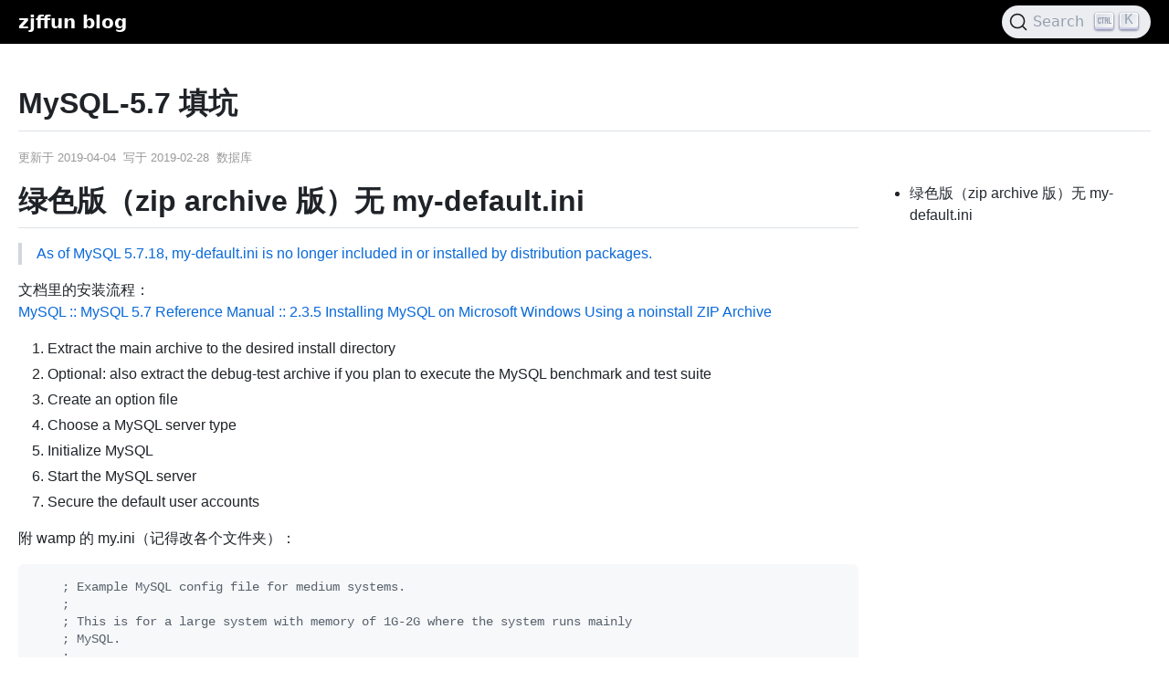

--- FILE ---
content_type: text/html; charset=utf-8
request_url: https://blog.zjffun.com/MySQL-5.7%20%E5%A1%AB%E5%9D%91
body_size: 8779
content:
<!DOCTYPE html><html lang="zh-CN"><head><meta charSet="utf-8"/><meta name="viewport" content="width=device-width"/><link rel="icon" href="/favicon/favicon.ico"/><meta name="msapplication-TileColor" content="#000000"/><meta name="theme-color" content="#000"/><link rel="alternate" type="application/rss+xml" href="/feed.xml"/><meta name="description" content="zjffun blog."/><title>MySQL-5.7 填坑 - zjffun blog</title><meta name="next-head-count" content="8"/><link rel="preload" href="/_next/static/css/c77adf36436c92a2.css" as="style"/><link rel="stylesheet" href="/_next/static/css/c77adf36436c92a2.css" data-n-g=""/><link rel="preload" href="/_next/static/css/b5428d58218fca87.css" as="style"/><link rel="stylesheet" href="/_next/static/css/b5428d58218fca87.css" data-n-p=""/><noscript data-n-css=""></noscript><script defer="" nomodule="" src="/_next/static/chunks/polyfills-78c92fac7aa8fdd8.js"></script><script src="/_next/static/chunks/webpack-b8f8d6679aaa5f42.js" defer=""></script><script src="/_next/static/chunks/framework-ecc4130bc7a58a64.js" defer=""></script><script src="/_next/static/chunks/main-3d18bc1595187316.js" defer=""></script><script src="/_next/static/chunks/pages/_app-4c3df6ade55b074c.js" defer=""></script><script src="/_next/static/chunks/509-e45a469a9f7f23ac.js" defer=""></script><script src="/_next/static/chunks/pages/%5Bslug%5D-b8f0686a58dbe55e.js" defer=""></script><script src="/_next/static/rl3_iUmdgh0zBz89QdfEm/_buildManifest.js" defer=""></script><script src="/_next/static/rl3_iUmdgh0zBz89QdfEm/_ssgManifest.js" defer=""></script></head><body><div id="__next"><header class="mx-auto px-5 bg-black h-12 flex items-center"><h1 class="text-white text-xl font-bold"><a class="hover:underline" href="/">zjffun blog</a></h1><div class="flex-1"></div><button type="button" class="DocSearch DocSearch-Button" aria-label="Search"><span class="DocSearch-Button-Container"><svg width="20" height="20" class="DocSearch-Search-Icon" viewBox="0 0 20 20" aria-hidden="true"><path d="M14.386 14.386l4.0877 4.0877-4.0877-4.0877c-2.9418 2.9419-7.7115 2.9419-10.6533 0-2.9419-2.9418-2.9419-7.7115 0-10.6533 2.9418-2.9419 7.7115-2.9419 10.6533 0 2.9419 2.9418 2.9419 7.7115 0 10.6533z" stroke="currentColor" fill="none" fill-rule="evenodd" stroke-linecap="round" stroke-linejoin="round"></path></svg><span class="DocSearch-Button-Placeholder">Search</span></span><span class="DocSearch-Button-Keys"></span></button></header><div class="container mx-auto px-5"><article class="mb-32 markdown-body blog_markdown-body__xTx3f"><h1>MySQL-5.7 填坑</h1><p><span class="blog_date__qgAsf">更新于<!-- --> <time title="2019-04-04 11:58">2019-04-04</time></span><span class="blog_date__qgAsf">写于 <time title="2019-02-28 06:35">2019-02-28</time></span><span class="blog_tag__PZ4eO">数据库</span></p><p></p><div class="blog_post-body__wWPIa"><div class="Layout"><div class="Layout-main"><h1 id="绿色版zip-archive-版无-my-defaultini"><a aria-hidden="true" tabindex="-1" href="#绿色版zip-archive-版无-my-defaultini"><span class="icon icon-link"></span></a>绿色版（zip archive 版）无 my-default.ini</h1>
<blockquote>
<p><a href="https://dev.mysql.com/doc/refman/5.7/en/server-configuration-defaults.html">As of MySQL 5.7.18, my-default.ini is no longer included in or installed by distribution packages.</a></p>
</blockquote>
<p>文档里的安装流程：<br>
<a href="https://dev.mysql.com/doc/refman/5.7/en/windows-install-archive.html">MySQL :: MySQL 5.7 Reference Manual :: 2.3.5 Installing MySQL on Microsoft Windows Using a noinstall ZIP Archive</a></p>
<ol>
<li>Extract the main archive to the desired install directory</li>
<li>Optional: also extract the debug-test archive if you plan to execute the MySQL benchmark and test suite</li>
<li>Create an option file</li>
<li>Choose a MySQL server type</li>
<li>Initialize MySQL</li>
<li>Start the MySQL server</li>
<li>Secure the default user accounts</li>
</ol>
<p>附 wamp 的 my.ini（记得改各个文件夹）：</p>
<div class="highlight highlight-ini"><div class="highlight-header"><div class="highlight-language">ini</div></div><pre><code tabindex="0"><span class="line"><span class="line-number" aria-hidden="true">  1</span>    <span class="pl-c">; Example MySQL config file for medium systems.</span></span>
<span class="line"><span class="line-number" aria-hidden="true">  2</span>    <span class="pl-c">;</span></span>
<span class="line"><span class="line-number" aria-hidden="true">  3</span>    <span class="pl-c">; This is for a large system with memory of 1G-2G where the system runs mainly</span></span>
<span class="line"><span class="line-number" aria-hidden="true">  4</span>    <span class="pl-c">; MySQL.</span></span>
<span class="line"><span class="line-number" aria-hidden="true">  5</span>    <span class="pl-c">;</span></span>
<span class="line"><span class="line-number" aria-hidden="true">  6</span>    <span class="pl-c">; MySQL programs look for option files in a set of</span></span>
<span class="line"><span class="line-number" aria-hidden="true">  7</span>    <span class="pl-c">; locations which depend on the deployment platform.</span></span>
<span class="line"><span class="line-number" aria-hidden="true">  8</span>    <span class="pl-c">; You can copy this option file to one of those</span></span>
<span class="line"><span class="line-number" aria-hidden="true">  9</span>    <span class="pl-c">; locations. For information about these locations, see:</span></span>
<span class="line"><span class="line-number" aria-hidden="true"> 10</span>    <span class="pl-c">; http://dev.mysql.com/doc/mysql/en/option-files.html</span></span>
<span class="line"><span class="line-number" aria-hidden="true"> 11</span>    <span class="pl-c">;</span></span>
<span class="line"><span class="line-number" aria-hidden="true"> 12</span>    <span class="pl-c">; In this file, you can use all long options that a program supports.</span></span>
<span class="line"><span class="line-number" aria-hidden="true"> 13</span>    <span class="pl-c">; If you want to know which options a program supports, run the program</span></span>
<span class="line"><span class="line-number" aria-hidden="true"> 14</span>    <span class="pl-c">; with the "--help" option.</span></span>
<span class="line"><span class="line-number" aria-hidden="true"> 15</span></span>
<span class="line"><span class="line-number" aria-hidden="true"> 16</span>    <span class="pl-c">; The following options will be passed to all MySQL clients</span></span>
<span class="line"><span class="line-number" aria-hidden="true"> 17</span>    [client]</span>
<span class="line"><span class="line-number" aria-hidden="true"> 18</span>    <span class="pl-c">;password = your_password</span></span>
<span class="line"><span class="line-number" aria-hidden="true"> 19</span>    <span class="pl-k">port</span> = 3306</span>
<span class="line"><span class="line-number" aria-hidden="true"> 20</span>    <span class="pl-k">socket</span> = /tmp/mysql.sock</span>
<span class="line"><span class="line-number" aria-hidden="true"> 21</span></span>
<span class="line"><span class="line-number" aria-hidden="true"> 22</span>    <span class="pl-c">; Here follows entries for some specific programs</span></span>
<span class="line"><span class="line-number" aria-hidden="true"> 23</span></span>
<span class="line"><span class="line-number" aria-hidden="true"> 24</span>    <span class="pl-c">; The MySQL server</span></span>
<span class="line"><span class="line-number" aria-hidden="true"> 25</span>    [wampmysqld64]</span>
<span class="line"><span class="line-number" aria-hidden="true"> 26</span>    <span class="pl-c">;skip-grant-tables</span></span>
<span class="line"><span class="line-number" aria-hidden="true"> 27</span>    <span class="pl-k">port</span> = 3306</span>
<span class="line"><span class="line-number" aria-hidden="true"> 28</span>    <span class="pl-k">socket</span> = /tmp/mysql.sock</span>
<span class="line"><span class="line-number" aria-hidden="true"> 29</span>    <span class="pl-k">key_buffer_size</span> = 64M</span>
<span class="line"><span class="line-number" aria-hidden="true"> 30</span>    <span class="pl-k">max_allowed_packet</span> = 16M</span>
<span class="line"><span class="line-number" aria-hidden="true"> 31</span></span>
<span class="line"><span class="line-number" aria-hidden="true"> 32</span>    <span class="pl-c">;Added to reduce memory used (minimum is 400)</span></span>
<span class="line"><span class="line-number" aria-hidden="true"> 33</span>    <span class="pl-k">table_definition_cache</span> = 600</span>
<span class="line"><span class="line-number" aria-hidden="true"> 34</span></span>
<span class="line"><span class="line-number" aria-hidden="true"> 35</span>    <span class="pl-k">sort_buffer_size</span> = 2M</span>
<span class="line"><span class="line-number" aria-hidden="true"> 36</span>    <span class="pl-k">net_buffer_length</span> = 8K</span>
<span class="line"><span class="line-number" aria-hidden="true"> 37</span>    <span class="pl-k">read_buffer_size</span> = 2M</span>
<span class="line"><span class="line-number" aria-hidden="true"> 38</span>    <span class="pl-k">read_rnd_buffer_size</span> = 2M</span>
<span class="line"><span class="line-number" aria-hidden="true"> 39</span>    <span class="pl-k">myisam_sort_buffer_size</span> = 32M</span>
<span class="line"><span class="line-number" aria-hidden="true"> 40</span>    <span class="pl-c">;Path to mysql install directory</span></span>
<span class="line"><span class="line-number" aria-hidden="true"> 41</span>    <span class="pl-k">basedir</span>=<span class="pl-s"><span class="pl-pds">"</span>c:/wamp64/bin/mysql/mysql5.7.14<span class="pl-pds">"</span></span></span>
<span class="line"><span class="line-number" aria-hidden="true"> 42</span>    <span class="pl-k">log-error</span>=<span class="pl-s"><span class="pl-pds">"</span>c:/wamp64/logs/mysql.log<span class="pl-pds">"</span></span></span>
<span class="line"><span class="line-number" aria-hidden="true"> 43</span>    <span class="pl-c">;Verbosity Value  1 Errors only, 2  Errors and warnings , 3 Errors, warnings, and notes</span></span>
<span class="line"><span class="line-number" aria-hidden="true"> 44</span>    <span class="pl-k">log_error_verbosity</span>=2</span>
<span class="line"><span class="line-number" aria-hidden="true"> 45</span>    <span class="pl-c">;Path to data directory</span></span>
<span class="line"><span class="line-number" aria-hidden="true"> 46</span>    <span class="pl-k">datadir</span>=<span class="pl-s"><span class="pl-pds">"</span>c:/wamp64/bin/mysql/mysql5.7.14/data<span class="pl-pds">"</span></span></span>
<span class="line"><span class="line-number" aria-hidden="true"> 47</span></span>
<span class="line"><span class="line-number" aria-hidden="true"> 48</span>    <span class="pl-c">;Path to the language</span></span>
<span class="line"><span class="line-number" aria-hidden="true"> 49</span>    <span class="pl-c">;See Documentation:</span></span>
<span class="line"><span class="line-number" aria-hidden="true"> 50</span>    <span class="pl-c">; http://dev.mysql.com/doc/refman/5.7/en/error-message-language.html</span></span>
<span class="line"><span class="line-number" aria-hidden="true"> 51</span>    <span class="pl-k">lc-messages-dir</span>=<span class="pl-s"><span class="pl-pds">"</span>c:/wamp64/bin/mysql/mysql5.7.14/share<span class="pl-pds">"</span></span></span>
<span class="line"><span class="line-number" aria-hidden="true"> 52</span>    <span class="pl-k">lc-messages</span>=en_US</span>
<span class="line"><span class="line-number" aria-hidden="true"> 53</span></span>
<span class="line"><span class="line-number" aria-hidden="true"> 54</span>    <span class="pl-c">; The default storage engine that will be used when create new tables</span></span>
<span class="line"><span class="line-number" aria-hidden="true"> 55</span>    <span class="pl-k">default-storage-engine</span>=MYISAM</span>
<span class="line"><span class="line-number" aria-hidden="true"> 56</span>    <span class="pl-c">; New for MySQL 5.6 default_tmp_storage_engine if skip-innodb enable</span></span>
<span class="line"><span class="line-number" aria-hidden="true"> 57</span>    <span class="pl-c">; default_tmp_storage_engine=MYISAM</span></span>
<span class="line"><span class="line-number" aria-hidden="true"> 58</span></span>
<span class="line"><span class="line-number" aria-hidden="true"> 59</span>    <span class="pl-c">;To avoid warning messages</span></span>
<span class="line"><span class="line-number" aria-hidden="true"> 60</span>    <span class="pl-k">secure_file_priv</span>=<span class="pl-s"><span class="pl-pds">"</span>c:/wamp64/tmp<span class="pl-pds">"</span></span></span>
<span class="line"><span class="line-number" aria-hidden="true"> 61</span>    skip-ssl</span>
<span class="line"><span class="line-number" aria-hidden="true"> 62</span></span>
<span class="line"><span class="line-number" aria-hidden="true"> 63</span>    <span class="pl-k">explicit_defaults_for_timestamp</span>=true</span>
<span class="line"><span class="line-number" aria-hidden="true"> 64</span></span>
<span class="line"><span class="line-number" aria-hidden="true"> 65</span>    <span class="pl-c">; The default SQL mode in MySQL 5.7 includes these modes:</span></span>
<span class="line"><span class="line-number" aria-hidden="true"> 66</span>    <span class="pl-c">; ONLY_FULL_GROUP_BY,STRICT_TRANS_TABLES,NO_ZERO_IN_DATE,NO_ZERO_DATE,ERROR_FOR_DIVISION_BY_ZERO,NO_AUTO_CREATE_USER,NO_ENGINE_SUBSTITUTION.</span></span>
<span class="line"><span class="line-number" aria-hidden="true"> 67</span>    <span class="pl-c">; no line sql-mode="" gives default SQL mode</span></span>
<span class="line"><span class="line-number" aria-hidden="true"> 68</span>    <span class="pl-c">; To clear the SQL mode explicitly, set it to an empty string using sql-mode=""</span></span>
<span class="line"><span class="line-number" aria-hidden="true"> 69</span>    <span class="pl-c">;sql-mode=""</span></span>
<span class="line"><span class="line-number" aria-hidden="true"> 70</span>    <span class="pl-c">; 原本下面是注释的，打开注释就关闭了ONLY_FULL_GROUP_BY</span></span>
<span class="line"><span class="line-number" aria-hidden="true"> 71</span>    <span class="pl-k">sql-mode</span>=<span class="pl-s"><span class="pl-pds">"</span>STRICT_ALL_TABLES,ERROR_FOR_DIVISION_BY_ZERO,NO_ZERO_DATE,NO_ZERO_IN_DATE,NO_AUTO_CREATE_USER<span class="pl-pds">"</span></span></span>
<span class="line"><span class="line-number" aria-hidden="true"> 72</span></span>
<span class="line"><span class="line-number" aria-hidden="true"> 73</span></span>
<span class="line"><span class="line-number" aria-hidden="true"> 74</span>    <span class="pl-c">; Don't listen on a TCP/IP port at all. This can be a security enhancement,</span></span>
<span class="line"><span class="line-number" aria-hidden="true"> 75</span>    <span class="pl-c">; if all processes that need to connect to mysqld run on the same host.</span></span>
<span class="line"><span class="line-number" aria-hidden="true"> 76</span>    <span class="pl-c">; All interaction with mysqld must be made via Unix sockets or named pipes.</span></span>
<span class="line"><span class="line-number" aria-hidden="true"> 77</span>    <span class="pl-c">; Note that using this option without enabling named pipes on Windows</span></span>
<span class="line"><span class="line-number" aria-hidden="true"> 78</span>    <span class="pl-c">; (via the "enable-named-pipe" option) will render mysqld useless!</span></span>
<span class="line"><span class="line-number" aria-hidden="true"> 79</span>    <span class="pl-c">;</span></span>
<span class="line"><span class="line-number" aria-hidden="true"> 80</span>    <span class="pl-c">;skip-networking</span></span>
<span class="line"><span class="line-number" aria-hidden="true"> 81</span></span>
<span class="line"><span class="line-number" aria-hidden="true"> 82</span>    <span class="pl-c">; Disable Federated by default</span></span>
<span class="line"><span class="line-number" aria-hidden="true"> 83</span>    skip-federated</span>
<span class="line"><span class="line-number" aria-hidden="true"> 84</span></span>
<span class="line"><span class="line-number" aria-hidden="true"> 85</span>    <span class="pl-c">; Replication Master Server (default)</span></span>
<span class="line"><span class="line-number" aria-hidden="true"> 86</span>    <span class="pl-c">; binary logging is required for replication</span></span>
<span class="line"><span class="line-number" aria-hidden="true"> 87</span>    <span class="pl-c">;log-bin=mysql-bin</span></span>
<span class="line"><span class="line-number" aria-hidden="true"> 88</span></span>
<span class="line"><span class="line-number" aria-hidden="true"> 89</span>    <span class="pl-c">; binary logging format - mixed recommended</span></span>
<span class="line"><span class="line-number" aria-hidden="true"> 90</span>    <span class="pl-c">;binlog_format=mixed</span></span>
<span class="line"><span class="line-number" aria-hidden="true"> 91</span></span>
<span class="line"><span class="line-number" aria-hidden="true"> 92</span>    <span class="pl-c">; required unique id between 1 and 2^32 - 1</span></span>
<span class="line"><span class="line-number" aria-hidden="true"> 93</span>    <span class="pl-c">; defaults to 1 if master-host is not set</span></span>
<span class="line"><span class="line-number" aria-hidden="true"> 94</span>    <span class="pl-c">; but will not function as a master if omitted</span></span>
<span class="line"><span class="line-number" aria-hidden="true"> 95</span>    <span class="pl-k">server-id</span> = 1</span>
<span class="line"><span class="line-number" aria-hidden="true"> 96</span></span>
<span class="line"><span class="line-number" aria-hidden="true"> 97</span>    <span class="pl-c">; Replication Slave (comment out master section to use this)</span></span>
<span class="line"><span class="line-number" aria-hidden="true"> 98</span></span>
<span class="line"><span class="line-number" aria-hidden="true"> 99</span>    <span class="pl-c">; New for MySQL 5.6 if no slave</span></span>
<span class="line"><span class="line-number" aria-hidden="true">100</span>    skip-slave-start</span>
<span class="line"><span class="line-number" aria-hidden="true">101</span></span>
<span class="line"><span class="line-number" aria-hidden="true">102</span>    <span class="pl-c">;</span></span>
<span class="line"><span class="line-number" aria-hidden="true">103</span>    <span class="pl-c">; To configure this host as a replication slave, you can choose between</span></span>
<span class="line"><span class="line-number" aria-hidden="true">104</span>    <span class="pl-c">; two methods :</span></span>
<span class="line"><span class="line-number" aria-hidden="true">105</span>    <span class="pl-c">;</span></span>
<span class="line"><span class="line-number" aria-hidden="true">106</span>    <span class="pl-c">; 1) Use the CHANGE MASTER TO command (fully described in our manual) -</span></span>
<span class="line"><span class="line-number" aria-hidden="true">107</span>    <span class="pl-c">;    the syntax is:</span></span>
<span class="line"><span class="line-number" aria-hidden="true">108</span>    <span class="pl-c">;</span></span>
<span class="line"><span class="line-number" aria-hidden="true">109</span>    <span class="pl-c">;    CHANGE MASTER TO MASTER_HOST=&#x3C;host>, MASTER_PORT=&#x3C;port>,</span></span>
<span class="line"><span class="line-number" aria-hidden="true">110</span>    <span class="pl-c">;    MASTER_USER=&#x3C;user>, MASTER_PASSWORD=&#x3C;password> ;</span></span>
<span class="line"><span class="line-number" aria-hidden="true">111</span>    <span class="pl-c">;</span></span>
<span class="line"><span class="line-number" aria-hidden="true">112</span>    <span class="pl-c">;    where you replace &#x3C;host>, &#x3C;user>, &#x3C;password> by quoted strings and</span></span>
<span class="line"><span class="line-number" aria-hidden="true">113</span>    <span class="pl-c">;    &#x3C;port> by the master's port number (3306 by default).</span></span>
<span class="line"><span class="line-number" aria-hidden="true">114</span>    <span class="pl-c">;</span></span>
<span class="line"><span class="line-number" aria-hidden="true">115</span>    <span class="pl-c">;    Example:</span></span>
<span class="line"><span class="line-number" aria-hidden="true">116</span>    <span class="pl-c">;</span></span>
<span class="line"><span class="line-number" aria-hidden="true">117</span>    <span class="pl-c">;    CHANGE MASTER TO MASTER_HOST='125.564.12.1', MASTER_PORT=3306,</span></span>
<span class="line"><span class="line-number" aria-hidden="true">118</span>    <span class="pl-c">;    MASTER_USER='joe', MASTER_PASSWORD='secret';</span></span>
<span class="line"><span class="line-number" aria-hidden="true">119</span>    <span class="pl-c">;</span></span>
<span class="line"><span class="line-number" aria-hidden="true">120</span>    <span class="pl-c">; OR</span></span>
<span class="line"><span class="line-number" aria-hidden="true">121</span>    <span class="pl-c">;</span></span>
<span class="line"><span class="line-number" aria-hidden="true">122</span>    <span class="pl-c">; 2) Set the variables below. However, in case you choose this method, then</span></span>
<span class="line"><span class="line-number" aria-hidden="true">123</span>    <span class="pl-c">;    start replication for the first time (even unsuccessfully, for example</span></span>
<span class="line"><span class="line-number" aria-hidden="true">124</span>    <span class="pl-c">;    if you mistyped the password in master-password and the slave fails to</span></span>
<span class="line"><span class="line-number" aria-hidden="true">125</span>    <span class="pl-c">;    connect), the slave will create a master.info file, and any later</span></span>
<span class="line"><span class="line-number" aria-hidden="true">126</span>    <span class="pl-c">;    change in this file to the variables' values below will be ignored and</span></span>
<span class="line"><span class="line-number" aria-hidden="true">127</span>    <span class="pl-c">;    overridden by the content of the master.info file, unless you shutdown</span></span>
<span class="line"><span class="line-number" aria-hidden="true">128</span>    <span class="pl-c">;    the slave server, delete master.info and restart the slaver server.</span></span>
<span class="line"><span class="line-number" aria-hidden="true">129</span>    <span class="pl-c">;    For that reason, you may want to leave the lines below untouched</span></span>
<span class="line"><span class="line-number" aria-hidden="true">130</span>    <span class="pl-c">;    (commented) and instead use CHANGE MASTER TO (see above)</span></span>
<span class="line"><span class="line-number" aria-hidden="true">131</span>    <span class="pl-c">;</span></span>
<span class="line"><span class="line-number" aria-hidden="true">132</span>    <span class="pl-c">; required unique id between 2 and 2^32 - 1</span></span>
<span class="line"><span class="line-number" aria-hidden="true">133</span>    <span class="pl-c">; (and different from the master)</span></span>
<span class="line"><span class="line-number" aria-hidden="true">134</span>    <span class="pl-c">; defaults to 2 if master-host is set</span></span>
<span class="line"><span class="line-number" aria-hidden="true">135</span>    <span class="pl-c">; but will not function as a slave if omitted</span></span>
<span class="line"><span class="line-number" aria-hidden="true">136</span>    <span class="pl-c">;server-id       = 2</span></span>
<span class="line"><span class="line-number" aria-hidden="true">137</span>    <span class="pl-c">;</span></span>
<span class="line"><span class="line-number" aria-hidden="true">138</span>    <span class="pl-c">; The replication master for this slave - required</span></span>
<span class="line"><span class="line-number" aria-hidden="true">139</span>    <span class="pl-c">;master-host     =   &#x3C;hostname></span></span>
<span class="line"><span class="line-number" aria-hidden="true">140</span>    <span class="pl-c">;</span></span>
<span class="line"><span class="line-number" aria-hidden="true">141</span>    <span class="pl-c">; The username the slave will use for authentication when connecting</span></span>
<span class="line"><span class="line-number" aria-hidden="true">142</span>    <span class="pl-c">; to the master - required</span></span>
<span class="line"><span class="line-number" aria-hidden="true">143</span>    <span class="pl-c">;master-user     =   &#x3C;username></span></span>
<span class="line"><span class="line-number" aria-hidden="true">144</span>    <span class="pl-c">;</span></span>
<span class="line"><span class="line-number" aria-hidden="true">145</span>    <span class="pl-c">; The password the slave will authenticate with when connecting to</span></span>
<span class="line"><span class="line-number" aria-hidden="true">146</span>    <span class="pl-c">; the master - required</span></span>
<span class="line"><span class="line-number" aria-hidden="true">147</span>    <span class="pl-c">;master-password =   &#x3C;password></span></span>
<span class="line"><span class="line-number" aria-hidden="true">148</span>    <span class="pl-c">;</span></span>
<span class="line"><span class="line-number" aria-hidden="true">149</span>    <span class="pl-c">; The port the master is listening on.</span></span>
<span class="line"><span class="line-number" aria-hidden="true">150</span>    <span class="pl-c">; optional - defaults to 3306</span></span>
<span class="line"><span class="line-number" aria-hidden="true">151</span>    <span class="pl-c">;master-port     =  &#x3C;port></span></span>
<span class="line"><span class="line-number" aria-hidden="true">152</span>    <span class="pl-c">;</span></span>
<span class="line"><span class="line-number" aria-hidden="true">153</span>    <span class="pl-c">; binary logging - not required for slaves, but recommended</span></span>
<span class="line"><span class="line-number" aria-hidden="true">154</span>    <span class="pl-c">;log-bin=mysql-bin</span></span>
<span class="line"><span class="line-number" aria-hidden="true">155</span></span>
<span class="line"><span class="line-number" aria-hidden="true">156</span>    <span class="pl-c">; Point the following paths to different dedicated disks</span></span>
<span class="line"><span class="line-number" aria-hidden="true">157</span>    <span class="pl-c">;tmpdir   = /tmp/</span></span>
<span class="line"><span class="line-number" aria-hidden="true">158</span>    <span class="pl-c">;log-update   = /path-to-dedicated-directory/hostname</span></span>
<span class="line"><span class="line-number" aria-hidden="true">159</span></span>
<span class="line"><span class="line-number" aria-hidden="true">160</span>    <span class="pl-c">; The InnoDB tablespace encryption feature relies on the keyring_file</span></span>
<span class="line"><span class="line-number" aria-hidden="true">161</span>    <span class="pl-c">; plugin for encryption key management, and the keyring_file plugin</span></span>
<span class="line"><span class="line-number" aria-hidden="true">162</span>    <span class="pl-c">; must be loaded prior to storage engine initialization to facilitate</span></span>
<span class="line"><span class="line-number" aria-hidden="true">163</span>    <span class="pl-c">; InnoDB recovery for encrypted tables. If you do not want to load the</span></span>
<span class="line"><span class="line-number" aria-hidden="true">164</span>    <span class="pl-c">; keyring_file plugin at server startup, specify an empty string.</span></span>
<span class="line"><span class="line-number" aria-hidden="true">165</span>    <span class="pl-k">early-plugin-load</span>=<span class="pl-s"><span class="pl-pds">""</span></span></span>
<span class="line"><span class="line-number" aria-hidden="true">166</span></span>
<span class="line"><span class="line-number" aria-hidden="true">167</span>    <span class="pl-c">; Uncomment the following if you are using InnoDB tables</span></span>
<span class="line"><span class="line-number" aria-hidden="true">168</span>    <span class="pl-c">;innodb_data_home_dir = C:/mysql/data/</span></span>
<span class="line"><span class="line-number" aria-hidden="true">169</span>    <span class="pl-k">innodb_data_file_path</span> = ibdata1:10M:autoextend</span>
<span class="line"><span class="line-number" aria-hidden="true">170</span>    <span class="pl-c">;innodb_log_group_home_dir = C:/mysql/data/</span></span>
<span class="line"><span class="line-number" aria-hidden="true">171</span>    <span class="pl-c">;innodb_log_arch_dir = C:/mysql/data/</span></span>
<span class="line"><span class="line-number" aria-hidden="true">172</span>    <span class="pl-c">; You can set .._buffer_pool_size up to 50 - 80 %</span></span>
<span class="line"><span class="line-number" aria-hidden="true">173</span>    <span class="pl-c">; of RAM but beware of setting memory usage too high</span></span>
<span class="line"><span class="line-number" aria-hidden="true">174</span>    <span class="pl-k">innodb_buffer_pool_size</span> = 16M</span>
<span class="line"><span class="line-number" aria-hidden="true">175</span>    <span class="pl-c">; Set .._log_file_size to 25 % of buffer pool size</span></span>
<span class="line"><span class="line-number" aria-hidden="true">176</span>    <span class="pl-k">innodb_log_file_size</span> = 5M</span>
<span class="line"><span class="line-number" aria-hidden="true">177</span>    <span class="pl-k">innodb_log_buffer_size</span> = 8M</span>
<span class="line"><span class="line-number" aria-hidden="true">178</span>    <span class="pl-k">innodb_flush_log_at_trx_commit</span> = 1</span>
<span class="line"><span class="line-number" aria-hidden="true">179</span>    <span class="pl-k">innodb_lock_wait_timeout</span> = 60</span>
<span class="line"><span class="line-number" aria-hidden="true">180</span>    <span class="pl-k">innodb_flush_method</span>=normal</span>
<span class="line"><span class="line-number" aria-hidden="true">181</span></span>
<span class="line"><span class="line-number" aria-hidden="true">182</span>    [mysqldump]</span>
<span class="line"><span class="line-number" aria-hidden="true">183</span>    quick</span>
<span class="line"><span class="line-number" aria-hidden="true">184</span>    <span class="pl-k">max_allowed_packet</span> = 16M</span>
<span class="line"><span class="line-number" aria-hidden="true">185</span></span>
<span class="line"><span class="line-number" aria-hidden="true">186</span>    [mysql]</span>
<span class="line"><span class="line-number" aria-hidden="true">187</span>    no-auto-rehash</span>
<span class="line"><span class="line-number" aria-hidden="true">188</span>    <span class="pl-c">; Remove the next comment character if you are not familiar with SQL</span></span>
<span class="line"><span class="line-number" aria-hidden="true">189</span>    <span class="pl-c">;safe-updates</span></span>
<span class="line"><span class="line-number" aria-hidden="true">190</span></span>
<span class="line"><span class="line-number" aria-hidden="true">191</span>    [isamchk]</span>
<span class="line"><span class="line-number" aria-hidden="true">192</span>    <span class="pl-k">key_buffer_size</span> = 20M</span>
<span class="line"><span class="line-number" aria-hidden="true">193</span>    <span class="pl-k">sort_buffer_size</span> = 20M</span>
<span class="line"><span class="line-number" aria-hidden="true">194</span>    <span class="pl-k">read_buffer_size</span> = 2M</span>
<span class="line"><span class="line-number" aria-hidden="true">195</span>    <span class="pl-k">write_buffer_size</span> = 2M</span>
<span class="line"><span class="line-number" aria-hidden="true">196</span></span>
<span class="line"><span class="line-number" aria-hidden="true">197</span>    [myisamchk]</span>
<span class="line"><span class="line-number" aria-hidden="true">198</span>    <span class="pl-k">key_buffer_size</span> = 20M</span>
<span class="line"><span class="line-number" aria-hidden="true">199</span>    <span class="pl-k">sort_buffer_size_size</span> = 20M</span>
<span class="line"><span class="line-number" aria-hidden="true">200</span>    <span class="pl-k">read_buffer_size</span> = 2M</span>
<span class="line"><span class="line-number" aria-hidden="true">201</span>    <span class="pl-k">write_buffer_size</span> = 2M</span>
<span class="line"><span class="line-number" aria-hidden="true">202</span></span>
<span class="line"><span class="line-number" aria-hidden="true">203</span>    [mysqlhotcopy]</span>
<span class="line"><span class="line-number" aria-hidden="true">204</span>    interactive-timeout</span>
<span class="line"><span class="line-number" aria-hidden="true">205</span></span>
<span class="line"><span class="line-number" aria-hidden="true">206</span>    [mysqld]</span>
<span class="line"><span class="line-number" aria-hidden="true">207</span>    <span class="pl-k">port</span> = 3306</span>
</code></pre></div></div><nav class="Layout-sidebar"><ol class="toc-level toc-level-1"><li class="toc-item toc-item-h1"><a class="toc-link toc-link-h1" href="#绿色版zip-archive-版无-my-defaultini">绿色版（zip archive 版）无 my-default.ini</a></li></ol></nav></div></div></article></div><footer class="bg-neutral-50 border-t border-neutral-200"><div class="container mx-auto px-5"></div></footer></div><script id="__NEXT_DATA__" type="application/json">{"props":{"pageProps":{"doc":{"title":"MySQL-5.7 填坑","date":1551335709000,"updated":1554379092000,"tags":["数据库"],"slug":"MySQL-5.7 填坑","content":"\u003cdiv class=\"Layout-main\"\u003e\u003ch1 id=\"绿色版zip-archive-版无-my-defaultini\"\u003e\u003ca aria-hidden=\"true\" tabindex=\"-1\" href=\"#绿色版zip-archive-版无-my-defaultini\"\u003e\u003cspan class=\"icon icon-link\"\u003e\u003c/span\u003e\u003c/a\u003e绿色版（zip archive 版）无 my-default.ini\u003c/h1\u003e\n\u003cblockquote\u003e\n\u003cp\u003e\u003ca href=\"https://dev.mysql.com/doc/refman/5.7/en/server-configuration-defaults.html\"\u003eAs of MySQL 5.7.18, my-default.ini is no longer included in or installed by distribution packages.\u003c/a\u003e\u003c/p\u003e\n\u003c/blockquote\u003e\n\u003cp\u003e文档里的安装流程：\u003cbr\u003e\n\u003ca href=\"https://dev.mysql.com/doc/refman/5.7/en/windows-install-archive.html\"\u003eMySQL :: MySQL 5.7 Reference Manual :: 2.3.5 Installing MySQL on Microsoft Windows Using a noinstall ZIP Archive\u003c/a\u003e\u003c/p\u003e\n\u003col\u003e\n\u003cli\u003eExtract the main archive to the desired install directory\u003c/li\u003e\n\u003cli\u003eOptional: also extract the debug-test archive if you plan to execute the MySQL benchmark and test suite\u003c/li\u003e\n\u003cli\u003eCreate an option file\u003c/li\u003e\n\u003cli\u003eChoose a MySQL server type\u003c/li\u003e\n\u003cli\u003eInitialize MySQL\u003c/li\u003e\n\u003cli\u003eStart the MySQL server\u003c/li\u003e\n\u003cli\u003eSecure the default user accounts\u003c/li\u003e\n\u003c/ol\u003e\n\u003cp\u003e附 wamp 的 my.ini（记得改各个文件夹）：\u003c/p\u003e\n\u003cdiv class=\"highlight highlight-ini\"\u003e\u003cdiv class=\"highlight-header\"\u003e\u003cdiv class=\"highlight-language\"\u003eini\u003c/div\u003e\u003c/div\u003e\u003cpre\u003e\u003ccode tabindex=\"0\"\u003e\u003cspan class=\"line\"\u003e\u003cspan class=\"line-number\" aria-hidden=\"true\"\u003e  1\u003c/span\u003e    \u003cspan class=\"pl-c\"\u003e; Example MySQL config file for medium systems.\u003c/span\u003e\u003c/span\u003e\n\u003cspan class=\"line\"\u003e\u003cspan class=\"line-number\" aria-hidden=\"true\"\u003e  2\u003c/span\u003e    \u003cspan class=\"pl-c\"\u003e;\u003c/span\u003e\u003c/span\u003e\n\u003cspan class=\"line\"\u003e\u003cspan class=\"line-number\" aria-hidden=\"true\"\u003e  3\u003c/span\u003e    \u003cspan class=\"pl-c\"\u003e; This is for a large system with memory of 1G-2G where the system runs mainly\u003c/span\u003e\u003c/span\u003e\n\u003cspan class=\"line\"\u003e\u003cspan class=\"line-number\" aria-hidden=\"true\"\u003e  4\u003c/span\u003e    \u003cspan class=\"pl-c\"\u003e; MySQL.\u003c/span\u003e\u003c/span\u003e\n\u003cspan class=\"line\"\u003e\u003cspan class=\"line-number\" aria-hidden=\"true\"\u003e  5\u003c/span\u003e    \u003cspan class=\"pl-c\"\u003e;\u003c/span\u003e\u003c/span\u003e\n\u003cspan class=\"line\"\u003e\u003cspan class=\"line-number\" aria-hidden=\"true\"\u003e  6\u003c/span\u003e    \u003cspan class=\"pl-c\"\u003e; MySQL programs look for option files in a set of\u003c/span\u003e\u003c/span\u003e\n\u003cspan class=\"line\"\u003e\u003cspan class=\"line-number\" aria-hidden=\"true\"\u003e  7\u003c/span\u003e    \u003cspan class=\"pl-c\"\u003e; locations which depend on the deployment platform.\u003c/span\u003e\u003c/span\u003e\n\u003cspan class=\"line\"\u003e\u003cspan class=\"line-number\" aria-hidden=\"true\"\u003e  8\u003c/span\u003e    \u003cspan class=\"pl-c\"\u003e; You can copy this option file to one of those\u003c/span\u003e\u003c/span\u003e\n\u003cspan class=\"line\"\u003e\u003cspan class=\"line-number\" aria-hidden=\"true\"\u003e  9\u003c/span\u003e    \u003cspan class=\"pl-c\"\u003e; locations. For information about these locations, see:\u003c/span\u003e\u003c/span\u003e\n\u003cspan class=\"line\"\u003e\u003cspan class=\"line-number\" aria-hidden=\"true\"\u003e 10\u003c/span\u003e    \u003cspan class=\"pl-c\"\u003e; http://dev.mysql.com/doc/mysql/en/option-files.html\u003c/span\u003e\u003c/span\u003e\n\u003cspan class=\"line\"\u003e\u003cspan class=\"line-number\" aria-hidden=\"true\"\u003e 11\u003c/span\u003e    \u003cspan class=\"pl-c\"\u003e;\u003c/span\u003e\u003c/span\u003e\n\u003cspan class=\"line\"\u003e\u003cspan class=\"line-number\" aria-hidden=\"true\"\u003e 12\u003c/span\u003e    \u003cspan class=\"pl-c\"\u003e; In this file, you can use all long options that a program supports.\u003c/span\u003e\u003c/span\u003e\n\u003cspan class=\"line\"\u003e\u003cspan class=\"line-number\" aria-hidden=\"true\"\u003e 13\u003c/span\u003e    \u003cspan class=\"pl-c\"\u003e; If you want to know which options a program supports, run the program\u003c/span\u003e\u003c/span\u003e\n\u003cspan class=\"line\"\u003e\u003cspan class=\"line-number\" aria-hidden=\"true\"\u003e 14\u003c/span\u003e    \u003cspan class=\"pl-c\"\u003e; with the \"--help\" option.\u003c/span\u003e\u003c/span\u003e\n\u003cspan class=\"line\"\u003e\u003cspan class=\"line-number\" aria-hidden=\"true\"\u003e 15\u003c/span\u003e\u003c/span\u003e\n\u003cspan class=\"line\"\u003e\u003cspan class=\"line-number\" aria-hidden=\"true\"\u003e 16\u003c/span\u003e    \u003cspan class=\"pl-c\"\u003e; The following options will be passed to all MySQL clients\u003c/span\u003e\u003c/span\u003e\n\u003cspan class=\"line\"\u003e\u003cspan class=\"line-number\" aria-hidden=\"true\"\u003e 17\u003c/span\u003e    [client]\u003c/span\u003e\n\u003cspan class=\"line\"\u003e\u003cspan class=\"line-number\" aria-hidden=\"true\"\u003e 18\u003c/span\u003e    \u003cspan class=\"pl-c\"\u003e;password = your_password\u003c/span\u003e\u003c/span\u003e\n\u003cspan class=\"line\"\u003e\u003cspan class=\"line-number\" aria-hidden=\"true\"\u003e 19\u003c/span\u003e    \u003cspan class=\"pl-k\"\u003eport\u003c/span\u003e = 3306\u003c/span\u003e\n\u003cspan class=\"line\"\u003e\u003cspan class=\"line-number\" aria-hidden=\"true\"\u003e 20\u003c/span\u003e    \u003cspan class=\"pl-k\"\u003esocket\u003c/span\u003e = /tmp/mysql.sock\u003c/span\u003e\n\u003cspan class=\"line\"\u003e\u003cspan class=\"line-number\" aria-hidden=\"true\"\u003e 21\u003c/span\u003e\u003c/span\u003e\n\u003cspan class=\"line\"\u003e\u003cspan class=\"line-number\" aria-hidden=\"true\"\u003e 22\u003c/span\u003e    \u003cspan class=\"pl-c\"\u003e; Here follows entries for some specific programs\u003c/span\u003e\u003c/span\u003e\n\u003cspan class=\"line\"\u003e\u003cspan class=\"line-number\" aria-hidden=\"true\"\u003e 23\u003c/span\u003e\u003c/span\u003e\n\u003cspan class=\"line\"\u003e\u003cspan class=\"line-number\" aria-hidden=\"true\"\u003e 24\u003c/span\u003e    \u003cspan class=\"pl-c\"\u003e; The MySQL server\u003c/span\u003e\u003c/span\u003e\n\u003cspan class=\"line\"\u003e\u003cspan class=\"line-number\" aria-hidden=\"true\"\u003e 25\u003c/span\u003e    [wampmysqld64]\u003c/span\u003e\n\u003cspan class=\"line\"\u003e\u003cspan class=\"line-number\" aria-hidden=\"true\"\u003e 26\u003c/span\u003e    \u003cspan class=\"pl-c\"\u003e;skip-grant-tables\u003c/span\u003e\u003c/span\u003e\n\u003cspan class=\"line\"\u003e\u003cspan class=\"line-number\" aria-hidden=\"true\"\u003e 27\u003c/span\u003e    \u003cspan class=\"pl-k\"\u003eport\u003c/span\u003e = 3306\u003c/span\u003e\n\u003cspan class=\"line\"\u003e\u003cspan class=\"line-number\" aria-hidden=\"true\"\u003e 28\u003c/span\u003e    \u003cspan class=\"pl-k\"\u003esocket\u003c/span\u003e = /tmp/mysql.sock\u003c/span\u003e\n\u003cspan class=\"line\"\u003e\u003cspan class=\"line-number\" aria-hidden=\"true\"\u003e 29\u003c/span\u003e    \u003cspan class=\"pl-k\"\u003ekey_buffer_size\u003c/span\u003e = 64M\u003c/span\u003e\n\u003cspan class=\"line\"\u003e\u003cspan class=\"line-number\" aria-hidden=\"true\"\u003e 30\u003c/span\u003e    \u003cspan class=\"pl-k\"\u003emax_allowed_packet\u003c/span\u003e = 16M\u003c/span\u003e\n\u003cspan class=\"line\"\u003e\u003cspan class=\"line-number\" aria-hidden=\"true\"\u003e 31\u003c/span\u003e\u003c/span\u003e\n\u003cspan class=\"line\"\u003e\u003cspan class=\"line-number\" aria-hidden=\"true\"\u003e 32\u003c/span\u003e    \u003cspan class=\"pl-c\"\u003e;Added to reduce memory used (minimum is 400)\u003c/span\u003e\u003c/span\u003e\n\u003cspan class=\"line\"\u003e\u003cspan class=\"line-number\" aria-hidden=\"true\"\u003e 33\u003c/span\u003e    \u003cspan class=\"pl-k\"\u003etable_definition_cache\u003c/span\u003e = 600\u003c/span\u003e\n\u003cspan class=\"line\"\u003e\u003cspan class=\"line-number\" aria-hidden=\"true\"\u003e 34\u003c/span\u003e\u003c/span\u003e\n\u003cspan class=\"line\"\u003e\u003cspan class=\"line-number\" aria-hidden=\"true\"\u003e 35\u003c/span\u003e    \u003cspan class=\"pl-k\"\u003esort_buffer_size\u003c/span\u003e = 2M\u003c/span\u003e\n\u003cspan class=\"line\"\u003e\u003cspan class=\"line-number\" aria-hidden=\"true\"\u003e 36\u003c/span\u003e    \u003cspan class=\"pl-k\"\u003enet_buffer_length\u003c/span\u003e = 8K\u003c/span\u003e\n\u003cspan class=\"line\"\u003e\u003cspan class=\"line-number\" aria-hidden=\"true\"\u003e 37\u003c/span\u003e    \u003cspan class=\"pl-k\"\u003eread_buffer_size\u003c/span\u003e = 2M\u003c/span\u003e\n\u003cspan class=\"line\"\u003e\u003cspan class=\"line-number\" aria-hidden=\"true\"\u003e 38\u003c/span\u003e    \u003cspan class=\"pl-k\"\u003eread_rnd_buffer_size\u003c/span\u003e = 2M\u003c/span\u003e\n\u003cspan class=\"line\"\u003e\u003cspan class=\"line-number\" aria-hidden=\"true\"\u003e 39\u003c/span\u003e    \u003cspan class=\"pl-k\"\u003emyisam_sort_buffer_size\u003c/span\u003e = 32M\u003c/span\u003e\n\u003cspan class=\"line\"\u003e\u003cspan class=\"line-number\" aria-hidden=\"true\"\u003e 40\u003c/span\u003e    \u003cspan class=\"pl-c\"\u003e;Path to mysql install directory\u003c/span\u003e\u003c/span\u003e\n\u003cspan class=\"line\"\u003e\u003cspan class=\"line-number\" aria-hidden=\"true\"\u003e 41\u003c/span\u003e    \u003cspan class=\"pl-k\"\u003ebasedir\u003c/span\u003e=\u003cspan class=\"pl-s\"\u003e\u003cspan class=\"pl-pds\"\u003e\"\u003c/span\u003ec:/wamp64/bin/mysql/mysql5.7.14\u003cspan class=\"pl-pds\"\u003e\"\u003c/span\u003e\u003c/span\u003e\u003c/span\u003e\n\u003cspan class=\"line\"\u003e\u003cspan class=\"line-number\" aria-hidden=\"true\"\u003e 42\u003c/span\u003e    \u003cspan class=\"pl-k\"\u003elog-error\u003c/span\u003e=\u003cspan class=\"pl-s\"\u003e\u003cspan class=\"pl-pds\"\u003e\"\u003c/span\u003ec:/wamp64/logs/mysql.log\u003cspan class=\"pl-pds\"\u003e\"\u003c/span\u003e\u003c/span\u003e\u003c/span\u003e\n\u003cspan class=\"line\"\u003e\u003cspan class=\"line-number\" aria-hidden=\"true\"\u003e 43\u003c/span\u003e    \u003cspan class=\"pl-c\"\u003e;Verbosity Value  1 Errors only, 2  Errors and warnings , 3 Errors, warnings, and notes\u003c/span\u003e\u003c/span\u003e\n\u003cspan class=\"line\"\u003e\u003cspan class=\"line-number\" aria-hidden=\"true\"\u003e 44\u003c/span\u003e    \u003cspan class=\"pl-k\"\u003elog_error_verbosity\u003c/span\u003e=2\u003c/span\u003e\n\u003cspan class=\"line\"\u003e\u003cspan class=\"line-number\" aria-hidden=\"true\"\u003e 45\u003c/span\u003e    \u003cspan class=\"pl-c\"\u003e;Path to data directory\u003c/span\u003e\u003c/span\u003e\n\u003cspan class=\"line\"\u003e\u003cspan class=\"line-number\" aria-hidden=\"true\"\u003e 46\u003c/span\u003e    \u003cspan class=\"pl-k\"\u003edatadir\u003c/span\u003e=\u003cspan class=\"pl-s\"\u003e\u003cspan class=\"pl-pds\"\u003e\"\u003c/span\u003ec:/wamp64/bin/mysql/mysql5.7.14/data\u003cspan class=\"pl-pds\"\u003e\"\u003c/span\u003e\u003c/span\u003e\u003c/span\u003e\n\u003cspan class=\"line\"\u003e\u003cspan class=\"line-number\" aria-hidden=\"true\"\u003e 47\u003c/span\u003e\u003c/span\u003e\n\u003cspan class=\"line\"\u003e\u003cspan class=\"line-number\" aria-hidden=\"true\"\u003e 48\u003c/span\u003e    \u003cspan class=\"pl-c\"\u003e;Path to the language\u003c/span\u003e\u003c/span\u003e\n\u003cspan class=\"line\"\u003e\u003cspan class=\"line-number\" aria-hidden=\"true\"\u003e 49\u003c/span\u003e    \u003cspan class=\"pl-c\"\u003e;See Documentation:\u003c/span\u003e\u003c/span\u003e\n\u003cspan class=\"line\"\u003e\u003cspan class=\"line-number\" aria-hidden=\"true\"\u003e 50\u003c/span\u003e    \u003cspan class=\"pl-c\"\u003e; http://dev.mysql.com/doc/refman/5.7/en/error-message-language.html\u003c/span\u003e\u003c/span\u003e\n\u003cspan class=\"line\"\u003e\u003cspan class=\"line-number\" aria-hidden=\"true\"\u003e 51\u003c/span\u003e    \u003cspan class=\"pl-k\"\u003elc-messages-dir\u003c/span\u003e=\u003cspan class=\"pl-s\"\u003e\u003cspan class=\"pl-pds\"\u003e\"\u003c/span\u003ec:/wamp64/bin/mysql/mysql5.7.14/share\u003cspan class=\"pl-pds\"\u003e\"\u003c/span\u003e\u003c/span\u003e\u003c/span\u003e\n\u003cspan class=\"line\"\u003e\u003cspan class=\"line-number\" aria-hidden=\"true\"\u003e 52\u003c/span\u003e    \u003cspan class=\"pl-k\"\u003elc-messages\u003c/span\u003e=en_US\u003c/span\u003e\n\u003cspan class=\"line\"\u003e\u003cspan class=\"line-number\" aria-hidden=\"true\"\u003e 53\u003c/span\u003e\u003c/span\u003e\n\u003cspan class=\"line\"\u003e\u003cspan class=\"line-number\" aria-hidden=\"true\"\u003e 54\u003c/span\u003e    \u003cspan class=\"pl-c\"\u003e; The default storage engine that will be used when create new tables\u003c/span\u003e\u003c/span\u003e\n\u003cspan class=\"line\"\u003e\u003cspan class=\"line-number\" aria-hidden=\"true\"\u003e 55\u003c/span\u003e    \u003cspan class=\"pl-k\"\u003edefault-storage-engine\u003c/span\u003e=MYISAM\u003c/span\u003e\n\u003cspan class=\"line\"\u003e\u003cspan class=\"line-number\" aria-hidden=\"true\"\u003e 56\u003c/span\u003e    \u003cspan class=\"pl-c\"\u003e; New for MySQL 5.6 default_tmp_storage_engine if skip-innodb enable\u003c/span\u003e\u003c/span\u003e\n\u003cspan class=\"line\"\u003e\u003cspan class=\"line-number\" aria-hidden=\"true\"\u003e 57\u003c/span\u003e    \u003cspan class=\"pl-c\"\u003e; default_tmp_storage_engine=MYISAM\u003c/span\u003e\u003c/span\u003e\n\u003cspan class=\"line\"\u003e\u003cspan class=\"line-number\" aria-hidden=\"true\"\u003e 58\u003c/span\u003e\u003c/span\u003e\n\u003cspan class=\"line\"\u003e\u003cspan class=\"line-number\" aria-hidden=\"true\"\u003e 59\u003c/span\u003e    \u003cspan class=\"pl-c\"\u003e;To avoid warning messages\u003c/span\u003e\u003c/span\u003e\n\u003cspan class=\"line\"\u003e\u003cspan class=\"line-number\" aria-hidden=\"true\"\u003e 60\u003c/span\u003e    \u003cspan class=\"pl-k\"\u003esecure_file_priv\u003c/span\u003e=\u003cspan class=\"pl-s\"\u003e\u003cspan class=\"pl-pds\"\u003e\"\u003c/span\u003ec:/wamp64/tmp\u003cspan class=\"pl-pds\"\u003e\"\u003c/span\u003e\u003c/span\u003e\u003c/span\u003e\n\u003cspan class=\"line\"\u003e\u003cspan class=\"line-number\" aria-hidden=\"true\"\u003e 61\u003c/span\u003e    skip-ssl\u003c/span\u003e\n\u003cspan class=\"line\"\u003e\u003cspan class=\"line-number\" aria-hidden=\"true\"\u003e 62\u003c/span\u003e\u003c/span\u003e\n\u003cspan class=\"line\"\u003e\u003cspan class=\"line-number\" aria-hidden=\"true\"\u003e 63\u003c/span\u003e    \u003cspan class=\"pl-k\"\u003eexplicit_defaults_for_timestamp\u003c/span\u003e=true\u003c/span\u003e\n\u003cspan class=\"line\"\u003e\u003cspan class=\"line-number\" aria-hidden=\"true\"\u003e 64\u003c/span\u003e\u003c/span\u003e\n\u003cspan class=\"line\"\u003e\u003cspan class=\"line-number\" aria-hidden=\"true\"\u003e 65\u003c/span\u003e    \u003cspan class=\"pl-c\"\u003e; The default SQL mode in MySQL 5.7 includes these modes:\u003c/span\u003e\u003c/span\u003e\n\u003cspan class=\"line\"\u003e\u003cspan class=\"line-number\" aria-hidden=\"true\"\u003e 66\u003c/span\u003e    \u003cspan class=\"pl-c\"\u003e; ONLY_FULL_GROUP_BY,STRICT_TRANS_TABLES,NO_ZERO_IN_DATE,NO_ZERO_DATE,ERROR_FOR_DIVISION_BY_ZERO,NO_AUTO_CREATE_USER,NO_ENGINE_SUBSTITUTION.\u003c/span\u003e\u003c/span\u003e\n\u003cspan class=\"line\"\u003e\u003cspan class=\"line-number\" aria-hidden=\"true\"\u003e 67\u003c/span\u003e    \u003cspan class=\"pl-c\"\u003e; no line sql-mode=\"\" gives default SQL mode\u003c/span\u003e\u003c/span\u003e\n\u003cspan class=\"line\"\u003e\u003cspan class=\"line-number\" aria-hidden=\"true\"\u003e 68\u003c/span\u003e    \u003cspan class=\"pl-c\"\u003e; To clear the SQL mode explicitly, set it to an empty string using sql-mode=\"\"\u003c/span\u003e\u003c/span\u003e\n\u003cspan class=\"line\"\u003e\u003cspan class=\"line-number\" aria-hidden=\"true\"\u003e 69\u003c/span\u003e    \u003cspan class=\"pl-c\"\u003e;sql-mode=\"\"\u003c/span\u003e\u003c/span\u003e\n\u003cspan class=\"line\"\u003e\u003cspan class=\"line-number\" aria-hidden=\"true\"\u003e 70\u003c/span\u003e    \u003cspan class=\"pl-c\"\u003e; 原本下面是注释的，打开注释就关闭了ONLY_FULL_GROUP_BY\u003c/span\u003e\u003c/span\u003e\n\u003cspan class=\"line\"\u003e\u003cspan class=\"line-number\" aria-hidden=\"true\"\u003e 71\u003c/span\u003e    \u003cspan class=\"pl-k\"\u003esql-mode\u003c/span\u003e=\u003cspan class=\"pl-s\"\u003e\u003cspan class=\"pl-pds\"\u003e\"\u003c/span\u003eSTRICT_ALL_TABLES,ERROR_FOR_DIVISION_BY_ZERO,NO_ZERO_DATE,NO_ZERO_IN_DATE,NO_AUTO_CREATE_USER\u003cspan class=\"pl-pds\"\u003e\"\u003c/span\u003e\u003c/span\u003e\u003c/span\u003e\n\u003cspan class=\"line\"\u003e\u003cspan class=\"line-number\" aria-hidden=\"true\"\u003e 72\u003c/span\u003e\u003c/span\u003e\n\u003cspan class=\"line\"\u003e\u003cspan class=\"line-number\" aria-hidden=\"true\"\u003e 73\u003c/span\u003e\u003c/span\u003e\n\u003cspan class=\"line\"\u003e\u003cspan class=\"line-number\" aria-hidden=\"true\"\u003e 74\u003c/span\u003e    \u003cspan class=\"pl-c\"\u003e; Don't listen on a TCP/IP port at all. This can be a security enhancement,\u003c/span\u003e\u003c/span\u003e\n\u003cspan class=\"line\"\u003e\u003cspan class=\"line-number\" aria-hidden=\"true\"\u003e 75\u003c/span\u003e    \u003cspan class=\"pl-c\"\u003e; if all processes that need to connect to mysqld run on the same host.\u003c/span\u003e\u003c/span\u003e\n\u003cspan class=\"line\"\u003e\u003cspan class=\"line-number\" aria-hidden=\"true\"\u003e 76\u003c/span\u003e    \u003cspan class=\"pl-c\"\u003e; All interaction with mysqld must be made via Unix sockets or named pipes.\u003c/span\u003e\u003c/span\u003e\n\u003cspan class=\"line\"\u003e\u003cspan class=\"line-number\" aria-hidden=\"true\"\u003e 77\u003c/span\u003e    \u003cspan class=\"pl-c\"\u003e; Note that using this option without enabling named pipes on Windows\u003c/span\u003e\u003c/span\u003e\n\u003cspan class=\"line\"\u003e\u003cspan class=\"line-number\" aria-hidden=\"true\"\u003e 78\u003c/span\u003e    \u003cspan class=\"pl-c\"\u003e; (via the \"enable-named-pipe\" option) will render mysqld useless!\u003c/span\u003e\u003c/span\u003e\n\u003cspan class=\"line\"\u003e\u003cspan class=\"line-number\" aria-hidden=\"true\"\u003e 79\u003c/span\u003e    \u003cspan class=\"pl-c\"\u003e;\u003c/span\u003e\u003c/span\u003e\n\u003cspan class=\"line\"\u003e\u003cspan class=\"line-number\" aria-hidden=\"true\"\u003e 80\u003c/span\u003e    \u003cspan class=\"pl-c\"\u003e;skip-networking\u003c/span\u003e\u003c/span\u003e\n\u003cspan class=\"line\"\u003e\u003cspan class=\"line-number\" aria-hidden=\"true\"\u003e 81\u003c/span\u003e\u003c/span\u003e\n\u003cspan class=\"line\"\u003e\u003cspan class=\"line-number\" aria-hidden=\"true\"\u003e 82\u003c/span\u003e    \u003cspan class=\"pl-c\"\u003e; Disable Federated by default\u003c/span\u003e\u003c/span\u003e\n\u003cspan class=\"line\"\u003e\u003cspan class=\"line-number\" aria-hidden=\"true\"\u003e 83\u003c/span\u003e    skip-federated\u003c/span\u003e\n\u003cspan class=\"line\"\u003e\u003cspan class=\"line-number\" aria-hidden=\"true\"\u003e 84\u003c/span\u003e\u003c/span\u003e\n\u003cspan class=\"line\"\u003e\u003cspan class=\"line-number\" aria-hidden=\"true\"\u003e 85\u003c/span\u003e    \u003cspan class=\"pl-c\"\u003e; Replication Master Server (default)\u003c/span\u003e\u003c/span\u003e\n\u003cspan class=\"line\"\u003e\u003cspan class=\"line-number\" aria-hidden=\"true\"\u003e 86\u003c/span\u003e    \u003cspan class=\"pl-c\"\u003e; binary logging is required for replication\u003c/span\u003e\u003c/span\u003e\n\u003cspan class=\"line\"\u003e\u003cspan class=\"line-number\" aria-hidden=\"true\"\u003e 87\u003c/span\u003e    \u003cspan class=\"pl-c\"\u003e;log-bin=mysql-bin\u003c/span\u003e\u003c/span\u003e\n\u003cspan class=\"line\"\u003e\u003cspan class=\"line-number\" aria-hidden=\"true\"\u003e 88\u003c/span\u003e\u003c/span\u003e\n\u003cspan class=\"line\"\u003e\u003cspan class=\"line-number\" aria-hidden=\"true\"\u003e 89\u003c/span\u003e    \u003cspan class=\"pl-c\"\u003e; binary logging format - mixed recommended\u003c/span\u003e\u003c/span\u003e\n\u003cspan class=\"line\"\u003e\u003cspan class=\"line-number\" aria-hidden=\"true\"\u003e 90\u003c/span\u003e    \u003cspan class=\"pl-c\"\u003e;binlog_format=mixed\u003c/span\u003e\u003c/span\u003e\n\u003cspan class=\"line\"\u003e\u003cspan class=\"line-number\" aria-hidden=\"true\"\u003e 91\u003c/span\u003e\u003c/span\u003e\n\u003cspan class=\"line\"\u003e\u003cspan class=\"line-number\" aria-hidden=\"true\"\u003e 92\u003c/span\u003e    \u003cspan class=\"pl-c\"\u003e; required unique id between 1 and 2^32 - 1\u003c/span\u003e\u003c/span\u003e\n\u003cspan class=\"line\"\u003e\u003cspan class=\"line-number\" aria-hidden=\"true\"\u003e 93\u003c/span\u003e    \u003cspan class=\"pl-c\"\u003e; defaults to 1 if master-host is not set\u003c/span\u003e\u003c/span\u003e\n\u003cspan class=\"line\"\u003e\u003cspan class=\"line-number\" aria-hidden=\"true\"\u003e 94\u003c/span\u003e    \u003cspan class=\"pl-c\"\u003e; but will not function as a master if omitted\u003c/span\u003e\u003c/span\u003e\n\u003cspan class=\"line\"\u003e\u003cspan class=\"line-number\" aria-hidden=\"true\"\u003e 95\u003c/span\u003e    \u003cspan class=\"pl-k\"\u003eserver-id\u003c/span\u003e = 1\u003c/span\u003e\n\u003cspan class=\"line\"\u003e\u003cspan class=\"line-number\" aria-hidden=\"true\"\u003e 96\u003c/span\u003e\u003c/span\u003e\n\u003cspan class=\"line\"\u003e\u003cspan class=\"line-number\" aria-hidden=\"true\"\u003e 97\u003c/span\u003e    \u003cspan class=\"pl-c\"\u003e; Replication Slave (comment out master section to use this)\u003c/span\u003e\u003c/span\u003e\n\u003cspan class=\"line\"\u003e\u003cspan class=\"line-number\" aria-hidden=\"true\"\u003e 98\u003c/span\u003e\u003c/span\u003e\n\u003cspan class=\"line\"\u003e\u003cspan class=\"line-number\" aria-hidden=\"true\"\u003e 99\u003c/span\u003e    \u003cspan class=\"pl-c\"\u003e; New for MySQL 5.6 if no slave\u003c/span\u003e\u003c/span\u003e\n\u003cspan class=\"line\"\u003e\u003cspan class=\"line-number\" aria-hidden=\"true\"\u003e100\u003c/span\u003e    skip-slave-start\u003c/span\u003e\n\u003cspan class=\"line\"\u003e\u003cspan class=\"line-number\" aria-hidden=\"true\"\u003e101\u003c/span\u003e\u003c/span\u003e\n\u003cspan class=\"line\"\u003e\u003cspan class=\"line-number\" aria-hidden=\"true\"\u003e102\u003c/span\u003e    \u003cspan class=\"pl-c\"\u003e;\u003c/span\u003e\u003c/span\u003e\n\u003cspan class=\"line\"\u003e\u003cspan class=\"line-number\" aria-hidden=\"true\"\u003e103\u003c/span\u003e    \u003cspan class=\"pl-c\"\u003e; To configure this host as a replication slave, you can choose between\u003c/span\u003e\u003c/span\u003e\n\u003cspan class=\"line\"\u003e\u003cspan class=\"line-number\" aria-hidden=\"true\"\u003e104\u003c/span\u003e    \u003cspan class=\"pl-c\"\u003e; two methods :\u003c/span\u003e\u003c/span\u003e\n\u003cspan class=\"line\"\u003e\u003cspan class=\"line-number\" aria-hidden=\"true\"\u003e105\u003c/span\u003e    \u003cspan class=\"pl-c\"\u003e;\u003c/span\u003e\u003c/span\u003e\n\u003cspan class=\"line\"\u003e\u003cspan class=\"line-number\" aria-hidden=\"true\"\u003e106\u003c/span\u003e    \u003cspan class=\"pl-c\"\u003e; 1) Use the CHANGE MASTER TO command (fully described in our manual) -\u003c/span\u003e\u003c/span\u003e\n\u003cspan class=\"line\"\u003e\u003cspan class=\"line-number\" aria-hidden=\"true\"\u003e107\u003c/span\u003e    \u003cspan class=\"pl-c\"\u003e;    the syntax is:\u003c/span\u003e\u003c/span\u003e\n\u003cspan class=\"line\"\u003e\u003cspan class=\"line-number\" aria-hidden=\"true\"\u003e108\u003c/span\u003e    \u003cspan class=\"pl-c\"\u003e;\u003c/span\u003e\u003c/span\u003e\n\u003cspan class=\"line\"\u003e\u003cspan class=\"line-number\" aria-hidden=\"true\"\u003e109\u003c/span\u003e    \u003cspan class=\"pl-c\"\u003e;    CHANGE MASTER TO MASTER_HOST=\u0026#x3C;host\u003e, MASTER_PORT=\u0026#x3C;port\u003e,\u003c/span\u003e\u003c/span\u003e\n\u003cspan class=\"line\"\u003e\u003cspan class=\"line-number\" aria-hidden=\"true\"\u003e110\u003c/span\u003e    \u003cspan class=\"pl-c\"\u003e;    MASTER_USER=\u0026#x3C;user\u003e, MASTER_PASSWORD=\u0026#x3C;password\u003e ;\u003c/span\u003e\u003c/span\u003e\n\u003cspan class=\"line\"\u003e\u003cspan class=\"line-number\" aria-hidden=\"true\"\u003e111\u003c/span\u003e    \u003cspan class=\"pl-c\"\u003e;\u003c/span\u003e\u003c/span\u003e\n\u003cspan class=\"line\"\u003e\u003cspan class=\"line-number\" aria-hidden=\"true\"\u003e112\u003c/span\u003e    \u003cspan class=\"pl-c\"\u003e;    where you replace \u0026#x3C;host\u003e, \u0026#x3C;user\u003e, \u0026#x3C;password\u003e by quoted strings and\u003c/span\u003e\u003c/span\u003e\n\u003cspan class=\"line\"\u003e\u003cspan class=\"line-number\" aria-hidden=\"true\"\u003e113\u003c/span\u003e    \u003cspan class=\"pl-c\"\u003e;    \u0026#x3C;port\u003e by the master's port number (3306 by default).\u003c/span\u003e\u003c/span\u003e\n\u003cspan class=\"line\"\u003e\u003cspan class=\"line-number\" aria-hidden=\"true\"\u003e114\u003c/span\u003e    \u003cspan class=\"pl-c\"\u003e;\u003c/span\u003e\u003c/span\u003e\n\u003cspan class=\"line\"\u003e\u003cspan class=\"line-number\" aria-hidden=\"true\"\u003e115\u003c/span\u003e    \u003cspan class=\"pl-c\"\u003e;    Example:\u003c/span\u003e\u003c/span\u003e\n\u003cspan class=\"line\"\u003e\u003cspan class=\"line-number\" aria-hidden=\"true\"\u003e116\u003c/span\u003e    \u003cspan class=\"pl-c\"\u003e;\u003c/span\u003e\u003c/span\u003e\n\u003cspan class=\"line\"\u003e\u003cspan class=\"line-number\" aria-hidden=\"true\"\u003e117\u003c/span\u003e    \u003cspan class=\"pl-c\"\u003e;    CHANGE MASTER TO MASTER_HOST='125.564.12.1', MASTER_PORT=3306,\u003c/span\u003e\u003c/span\u003e\n\u003cspan class=\"line\"\u003e\u003cspan class=\"line-number\" aria-hidden=\"true\"\u003e118\u003c/span\u003e    \u003cspan class=\"pl-c\"\u003e;    MASTER_USER='joe', MASTER_PASSWORD='secret';\u003c/span\u003e\u003c/span\u003e\n\u003cspan class=\"line\"\u003e\u003cspan class=\"line-number\" aria-hidden=\"true\"\u003e119\u003c/span\u003e    \u003cspan class=\"pl-c\"\u003e;\u003c/span\u003e\u003c/span\u003e\n\u003cspan class=\"line\"\u003e\u003cspan class=\"line-number\" aria-hidden=\"true\"\u003e120\u003c/span\u003e    \u003cspan class=\"pl-c\"\u003e; OR\u003c/span\u003e\u003c/span\u003e\n\u003cspan class=\"line\"\u003e\u003cspan class=\"line-number\" aria-hidden=\"true\"\u003e121\u003c/span\u003e    \u003cspan class=\"pl-c\"\u003e;\u003c/span\u003e\u003c/span\u003e\n\u003cspan class=\"line\"\u003e\u003cspan class=\"line-number\" aria-hidden=\"true\"\u003e122\u003c/span\u003e    \u003cspan class=\"pl-c\"\u003e; 2) Set the variables below. However, in case you choose this method, then\u003c/span\u003e\u003c/span\u003e\n\u003cspan class=\"line\"\u003e\u003cspan class=\"line-number\" aria-hidden=\"true\"\u003e123\u003c/span\u003e    \u003cspan class=\"pl-c\"\u003e;    start replication for the first time (even unsuccessfully, for example\u003c/span\u003e\u003c/span\u003e\n\u003cspan class=\"line\"\u003e\u003cspan class=\"line-number\" aria-hidden=\"true\"\u003e124\u003c/span\u003e    \u003cspan class=\"pl-c\"\u003e;    if you mistyped the password in master-password and the slave fails to\u003c/span\u003e\u003c/span\u003e\n\u003cspan class=\"line\"\u003e\u003cspan class=\"line-number\" aria-hidden=\"true\"\u003e125\u003c/span\u003e    \u003cspan class=\"pl-c\"\u003e;    connect), the slave will create a master.info file, and any later\u003c/span\u003e\u003c/span\u003e\n\u003cspan class=\"line\"\u003e\u003cspan class=\"line-number\" aria-hidden=\"true\"\u003e126\u003c/span\u003e    \u003cspan class=\"pl-c\"\u003e;    change in this file to the variables' values below will be ignored and\u003c/span\u003e\u003c/span\u003e\n\u003cspan class=\"line\"\u003e\u003cspan class=\"line-number\" aria-hidden=\"true\"\u003e127\u003c/span\u003e    \u003cspan class=\"pl-c\"\u003e;    overridden by the content of the master.info file, unless you shutdown\u003c/span\u003e\u003c/span\u003e\n\u003cspan class=\"line\"\u003e\u003cspan class=\"line-number\" aria-hidden=\"true\"\u003e128\u003c/span\u003e    \u003cspan class=\"pl-c\"\u003e;    the slave server, delete master.info and restart the slaver server.\u003c/span\u003e\u003c/span\u003e\n\u003cspan class=\"line\"\u003e\u003cspan class=\"line-number\" aria-hidden=\"true\"\u003e129\u003c/span\u003e    \u003cspan class=\"pl-c\"\u003e;    For that reason, you may want to leave the lines below untouched\u003c/span\u003e\u003c/span\u003e\n\u003cspan class=\"line\"\u003e\u003cspan class=\"line-number\" aria-hidden=\"true\"\u003e130\u003c/span\u003e    \u003cspan class=\"pl-c\"\u003e;    (commented) and instead use CHANGE MASTER TO (see above)\u003c/span\u003e\u003c/span\u003e\n\u003cspan class=\"line\"\u003e\u003cspan class=\"line-number\" aria-hidden=\"true\"\u003e131\u003c/span\u003e    \u003cspan class=\"pl-c\"\u003e;\u003c/span\u003e\u003c/span\u003e\n\u003cspan class=\"line\"\u003e\u003cspan class=\"line-number\" aria-hidden=\"true\"\u003e132\u003c/span\u003e    \u003cspan class=\"pl-c\"\u003e; required unique id between 2 and 2^32 - 1\u003c/span\u003e\u003c/span\u003e\n\u003cspan class=\"line\"\u003e\u003cspan class=\"line-number\" aria-hidden=\"true\"\u003e133\u003c/span\u003e    \u003cspan class=\"pl-c\"\u003e; (and different from the master)\u003c/span\u003e\u003c/span\u003e\n\u003cspan class=\"line\"\u003e\u003cspan class=\"line-number\" aria-hidden=\"true\"\u003e134\u003c/span\u003e    \u003cspan class=\"pl-c\"\u003e; defaults to 2 if master-host is set\u003c/span\u003e\u003c/span\u003e\n\u003cspan class=\"line\"\u003e\u003cspan class=\"line-number\" aria-hidden=\"true\"\u003e135\u003c/span\u003e    \u003cspan class=\"pl-c\"\u003e; but will not function as a slave if omitted\u003c/span\u003e\u003c/span\u003e\n\u003cspan class=\"line\"\u003e\u003cspan class=\"line-number\" aria-hidden=\"true\"\u003e136\u003c/span\u003e    \u003cspan class=\"pl-c\"\u003e;server-id       = 2\u003c/span\u003e\u003c/span\u003e\n\u003cspan class=\"line\"\u003e\u003cspan class=\"line-number\" aria-hidden=\"true\"\u003e137\u003c/span\u003e    \u003cspan class=\"pl-c\"\u003e;\u003c/span\u003e\u003c/span\u003e\n\u003cspan class=\"line\"\u003e\u003cspan class=\"line-number\" aria-hidden=\"true\"\u003e138\u003c/span\u003e    \u003cspan class=\"pl-c\"\u003e; The replication master for this slave - required\u003c/span\u003e\u003c/span\u003e\n\u003cspan class=\"line\"\u003e\u003cspan class=\"line-number\" aria-hidden=\"true\"\u003e139\u003c/span\u003e    \u003cspan class=\"pl-c\"\u003e;master-host     =   \u0026#x3C;hostname\u003e\u003c/span\u003e\u003c/span\u003e\n\u003cspan class=\"line\"\u003e\u003cspan class=\"line-number\" aria-hidden=\"true\"\u003e140\u003c/span\u003e    \u003cspan class=\"pl-c\"\u003e;\u003c/span\u003e\u003c/span\u003e\n\u003cspan class=\"line\"\u003e\u003cspan class=\"line-number\" aria-hidden=\"true\"\u003e141\u003c/span\u003e    \u003cspan class=\"pl-c\"\u003e; The username the slave will use for authentication when connecting\u003c/span\u003e\u003c/span\u003e\n\u003cspan class=\"line\"\u003e\u003cspan class=\"line-number\" aria-hidden=\"true\"\u003e142\u003c/span\u003e    \u003cspan class=\"pl-c\"\u003e; to the master - required\u003c/span\u003e\u003c/span\u003e\n\u003cspan class=\"line\"\u003e\u003cspan class=\"line-number\" aria-hidden=\"true\"\u003e143\u003c/span\u003e    \u003cspan class=\"pl-c\"\u003e;master-user     =   \u0026#x3C;username\u003e\u003c/span\u003e\u003c/span\u003e\n\u003cspan class=\"line\"\u003e\u003cspan class=\"line-number\" aria-hidden=\"true\"\u003e144\u003c/span\u003e    \u003cspan class=\"pl-c\"\u003e;\u003c/span\u003e\u003c/span\u003e\n\u003cspan class=\"line\"\u003e\u003cspan class=\"line-number\" aria-hidden=\"true\"\u003e145\u003c/span\u003e    \u003cspan class=\"pl-c\"\u003e; The password the slave will authenticate with when connecting to\u003c/span\u003e\u003c/span\u003e\n\u003cspan class=\"line\"\u003e\u003cspan class=\"line-number\" aria-hidden=\"true\"\u003e146\u003c/span\u003e    \u003cspan class=\"pl-c\"\u003e; the master - required\u003c/span\u003e\u003c/span\u003e\n\u003cspan class=\"line\"\u003e\u003cspan class=\"line-number\" aria-hidden=\"true\"\u003e147\u003c/span\u003e    \u003cspan class=\"pl-c\"\u003e;master-password =   \u0026#x3C;password\u003e\u003c/span\u003e\u003c/span\u003e\n\u003cspan class=\"line\"\u003e\u003cspan class=\"line-number\" aria-hidden=\"true\"\u003e148\u003c/span\u003e    \u003cspan class=\"pl-c\"\u003e;\u003c/span\u003e\u003c/span\u003e\n\u003cspan class=\"line\"\u003e\u003cspan class=\"line-number\" aria-hidden=\"true\"\u003e149\u003c/span\u003e    \u003cspan class=\"pl-c\"\u003e; The port the master is listening on.\u003c/span\u003e\u003c/span\u003e\n\u003cspan class=\"line\"\u003e\u003cspan class=\"line-number\" aria-hidden=\"true\"\u003e150\u003c/span\u003e    \u003cspan class=\"pl-c\"\u003e; optional - defaults to 3306\u003c/span\u003e\u003c/span\u003e\n\u003cspan class=\"line\"\u003e\u003cspan class=\"line-number\" aria-hidden=\"true\"\u003e151\u003c/span\u003e    \u003cspan class=\"pl-c\"\u003e;master-port     =  \u0026#x3C;port\u003e\u003c/span\u003e\u003c/span\u003e\n\u003cspan class=\"line\"\u003e\u003cspan class=\"line-number\" aria-hidden=\"true\"\u003e152\u003c/span\u003e    \u003cspan class=\"pl-c\"\u003e;\u003c/span\u003e\u003c/span\u003e\n\u003cspan class=\"line\"\u003e\u003cspan class=\"line-number\" aria-hidden=\"true\"\u003e153\u003c/span\u003e    \u003cspan class=\"pl-c\"\u003e; binary logging - not required for slaves, but recommended\u003c/span\u003e\u003c/span\u003e\n\u003cspan class=\"line\"\u003e\u003cspan class=\"line-number\" aria-hidden=\"true\"\u003e154\u003c/span\u003e    \u003cspan class=\"pl-c\"\u003e;log-bin=mysql-bin\u003c/span\u003e\u003c/span\u003e\n\u003cspan class=\"line\"\u003e\u003cspan class=\"line-number\" aria-hidden=\"true\"\u003e155\u003c/span\u003e\u003c/span\u003e\n\u003cspan class=\"line\"\u003e\u003cspan class=\"line-number\" aria-hidden=\"true\"\u003e156\u003c/span\u003e    \u003cspan class=\"pl-c\"\u003e; Point the following paths to different dedicated disks\u003c/span\u003e\u003c/span\u003e\n\u003cspan class=\"line\"\u003e\u003cspan class=\"line-number\" aria-hidden=\"true\"\u003e157\u003c/span\u003e    \u003cspan class=\"pl-c\"\u003e;tmpdir   = /tmp/\u003c/span\u003e\u003c/span\u003e\n\u003cspan class=\"line\"\u003e\u003cspan class=\"line-number\" aria-hidden=\"true\"\u003e158\u003c/span\u003e    \u003cspan class=\"pl-c\"\u003e;log-update   = /path-to-dedicated-directory/hostname\u003c/span\u003e\u003c/span\u003e\n\u003cspan class=\"line\"\u003e\u003cspan class=\"line-number\" aria-hidden=\"true\"\u003e159\u003c/span\u003e\u003c/span\u003e\n\u003cspan class=\"line\"\u003e\u003cspan class=\"line-number\" aria-hidden=\"true\"\u003e160\u003c/span\u003e    \u003cspan class=\"pl-c\"\u003e; The InnoDB tablespace encryption feature relies on the keyring_file\u003c/span\u003e\u003c/span\u003e\n\u003cspan class=\"line\"\u003e\u003cspan class=\"line-number\" aria-hidden=\"true\"\u003e161\u003c/span\u003e    \u003cspan class=\"pl-c\"\u003e; plugin for encryption key management, and the keyring_file plugin\u003c/span\u003e\u003c/span\u003e\n\u003cspan class=\"line\"\u003e\u003cspan class=\"line-number\" aria-hidden=\"true\"\u003e162\u003c/span\u003e    \u003cspan class=\"pl-c\"\u003e; must be loaded prior to storage engine initialization to facilitate\u003c/span\u003e\u003c/span\u003e\n\u003cspan class=\"line\"\u003e\u003cspan class=\"line-number\" aria-hidden=\"true\"\u003e163\u003c/span\u003e    \u003cspan class=\"pl-c\"\u003e; InnoDB recovery for encrypted tables. If you do not want to load the\u003c/span\u003e\u003c/span\u003e\n\u003cspan class=\"line\"\u003e\u003cspan class=\"line-number\" aria-hidden=\"true\"\u003e164\u003c/span\u003e    \u003cspan class=\"pl-c\"\u003e; keyring_file plugin at server startup, specify an empty string.\u003c/span\u003e\u003c/span\u003e\n\u003cspan class=\"line\"\u003e\u003cspan class=\"line-number\" aria-hidden=\"true\"\u003e165\u003c/span\u003e    \u003cspan class=\"pl-k\"\u003eearly-plugin-load\u003c/span\u003e=\u003cspan class=\"pl-s\"\u003e\u003cspan class=\"pl-pds\"\u003e\"\"\u003c/span\u003e\u003c/span\u003e\u003c/span\u003e\n\u003cspan class=\"line\"\u003e\u003cspan class=\"line-number\" aria-hidden=\"true\"\u003e166\u003c/span\u003e\u003c/span\u003e\n\u003cspan class=\"line\"\u003e\u003cspan class=\"line-number\" aria-hidden=\"true\"\u003e167\u003c/span\u003e    \u003cspan class=\"pl-c\"\u003e; Uncomment the following if you are using InnoDB tables\u003c/span\u003e\u003c/span\u003e\n\u003cspan class=\"line\"\u003e\u003cspan class=\"line-number\" aria-hidden=\"true\"\u003e168\u003c/span\u003e    \u003cspan class=\"pl-c\"\u003e;innodb_data_home_dir = C:/mysql/data/\u003c/span\u003e\u003c/span\u003e\n\u003cspan class=\"line\"\u003e\u003cspan class=\"line-number\" aria-hidden=\"true\"\u003e169\u003c/span\u003e    \u003cspan class=\"pl-k\"\u003einnodb_data_file_path\u003c/span\u003e = ibdata1:10M:autoextend\u003c/span\u003e\n\u003cspan class=\"line\"\u003e\u003cspan class=\"line-number\" aria-hidden=\"true\"\u003e170\u003c/span\u003e    \u003cspan class=\"pl-c\"\u003e;innodb_log_group_home_dir = C:/mysql/data/\u003c/span\u003e\u003c/span\u003e\n\u003cspan class=\"line\"\u003e\u003cspan class=\"line-number\" aria-hidden=\"true\"\u003e171\u003c/span\u003e    \u003cspan class=\"pl-c\"\u003e;innodb_log_arch_dir = C:/mysql/data/\u003c/span\u003e\u003c/span\u003e\n\u003cspan class=\"line\"\u003e\u003cspan class=\"line-number\" aria-hidden=\"true\"\u003e172\u003c/span\u003e    \u003cspan class=\"pl-c\"\u003e; You can set .._buffer_pool_size up to 50 - 80 %\u003c/span\u003e\u003c/span\u003e\n\u003cspan class=\"line\"\u003e\u003cspan class=\"line-number\" aria-hidden=\"true\"\u003e173\u003c/span\u003e    \u003cspan class=\"pl-c\"\u003e; of RAM but beware of setting memory usage too high\u003c/span\u003e\u003c/span\u003e\n\u003cspan class=\"line\"\u003e\u003cspan class=\"line-number\" aria-hidden=\"true\"\u003e174\u003c/span\u003e    \u003cspan class=\"pl-k\"\u003einnodb_buffer_pool_size\u003c/span\u003e = 16M\u003c/span\u003e\n\u003cspan class=\"line\"\u003e\u003cspan class=\"line-number\" aria-hidden=\"true\"\u003e175\u003c/span\u003e    \u003cspan class=\"pl-c\"\u003e; Set .._log_file_size to 25 % of buffer pool size\u003c/span\u003e\u003c/span\u003e\n\u003cspan class=\"line\"\u003e\u003cspan class=\"line-number\" aria-hidden=\"true\"\u003e176\u003c/span\u003e    \u003cspan class=\"pl-k\"\u003einnodb_log_file_size\u003c/span\u003e = 5M\u003c/span\u003e\n\u003cspan class=\"line\"\u003e\u003cspan class=\"line-number\" aria-hidden=\"true\"\u003e177\u003c/span\u003e    \u003cspan class=\"pl-k\"\u003einnodb_log_buffer_size\u003c/span\u003e = 8M\u003c/span\u003e\n\u003cspan class=\"line\"\u003e\u003cspan class=\"line-number\" aria-hidden=\"true\"\u003e178\u003c/span\u003e    \u003cspan class=\"pl-k\"\u003einnodb_flush_log_at_trx_commit\u003c/span\u003e = 1\u003c/span\u003e\n\u003cspan class=\"line\"\u003e\u003cspan class=\"line-number\" aria-hidden=\"true\"\u003e179\u003c/span\u003e    \u003cspan class=\"pl-k\"\u003einnodb_lock_wait_timeout\u003c/span\u003e = 60\u003c/span\u003e\n\u003cspan class=\"line\"\u003e\u003cspan class=\"line-number\" aria-hidden=\"true\"\u003e180\u003c/span\u003e    \u003cspan class=\"pl-k\"\u003einnodb_flush_method\u003c/span\u003e=normal\u003c/span\u003e\n\u003cspan class=\"line\"\u003e\u003cspan class=\"line-number\" aria-hidden=\"true\"\u003e181\u003c/span\u003e\u003c/span\u003e\n\u003cspan class=\"line\"\u003e\u003cspan class=\"line-number\" aria-hidden=\"true\"\u003e182\u003c/span\u003e    [mysqldump]\u003c/span\u003e\n\u003cspan class=\"line\"\u003e\u003cspan class=\"line-number\" aria-hidden=\"true\"\u003e183\u003c/span\u003e    quick\u003c/span\u003e\n\u003cspan class=\"line\"\u003e\u003cspan class=\"line-number\" aria-hidden=\"true\"\u003e184\u003c/span\u003e    \u003cspan class=\"pl-k\"\u003emax_allowed_packet\u003c/span\u003e = 16M\u003c/span\u003e\n\u003cspan class=\"line\"\u003e\u003cspan class=\"line-number\" aria-hidden=\"true\"\u003e185\u003c/span\u003e\u003c/span\u003e\n\u003cspan class=\"line\"\u003e\u003cspan class=\"line-number\" aria-hidden=\"true\"\u003e186\u003c/span\u003e    [mysql]\u003c/span\u003e\n\u003cspan class=\"line\"\u003e\u003cspan class=\"line-number\" aria-hidden=\"true\"\u003e187\u003c/span\u003e    no-auto-rehash\u003c/span\u003e\n\u003cspan class=\"line\"\u003e\u003cspan class=\"line-number\" aria-hidden=\"true\"\u003e188\u003c/span\u003e    \u003cspan class=\"pl-c\"\u003e; Remove the next comment character if you are not familiar with SQL\u003c/span\u003e\u003c/span\u003e\n\u003cspan class=\"line\"\u003e\u003cspan class=\"line-number\" aria-hidden=\"true\"\u003e189\u003c/span\u003e    \u003cspan class=\"pl-c\"\u003e;safe-updates\u003c/span\u003e\u003c/span\u003e\n\u003cspan class=\"line\"\u003e\u003cspan class=\"line-number\" aria-hidden=\"true\"\u003e190\u003c/span\u003e\u003c/span\u003e\n\u003cspan class=\"line\"\u003e\u003cspan class=\"line-number\" aria-hidden=\"true\"\u003e191\u003c/span\u003e    [isamchk]\u003c/span\u003e\n\u003cspan class=\"line\"\u003e\u003cspan class=\"line-number\" aria-hidden=\"true\"\u003e192\u003c/span\u003e    \u003cspan class=\"pl-k\"\u003ekey_buffer_size\u003c/span\u003e = 20M\u003c/span\u003e\n\u003cspan class=\"line\"\u003e\u003cspan class=\"line-number\" aria-hidden=\"true\"\u003e193\u003c/span\u003e    \u003cspan class=\"pl-k\"\u003esort_buffer_size\u003c/span\u003e = 20M\u003c/span\u003e\n\u003cspan class=\"line\"\u003e\u003cspan class=\"line-number\" aria-hidden=\"true\"\u003e194\u003c/span\u003e    \u003cspan class=\"pl-k\"\u003eread_buffer_size\u003c/span\u003e = 2M\u003c/span\u003e\n\u003cspan class=\"line\"\u003e\u003cspan class=\"line-number\" aria-hidden=\"true\"\u003e195\u003c/span\u003e    \u003cspan class=\"pl-k\"\u003ewrite_buffer_size\u003c/span\u003e = 2M\u003c/span\u003e\n\u003cspan class=\"line\"\u003e\u003cspan class=\"line-number\" aria-hidden=\"true\"\u003e196\u003c/span\u003e\u003c/span\u003e\n\u003cspan class=\"line\"\u003e\u003cspan class=\"line-number\" aria-hidden=\"true\"\u003e197\u003c/span\u003e    [myisamchk]\u003c/span\u003e\n\u003cspan class=\"line\"\u003e\u003cspan class=\"line-number\" aria-hidden=\"true\"\u003e198\u003c/span\u003e    \u003cspan class=\"pl-k\"\u003ekey_buffer_size\u003c/span\u003e = 20M\u003c/span\u003e\n\u003cspan class=\"line\"\u003e\u003cspan class=\"line-number\" aria-hidden=\"true\"\u003e199\u003c/span\u003e    \u003cspan class=\"pl-k\"\u003esort_buffer_size_size\u003c/span\u003e = 20M\u003c/span\u003e\n\u003cspan class=\"line\"\u003e\u003cspan class=\"line-number\" aria-hidden=\"true\"\u003e200\u003c/span\u003e    \u003cspan class=\"pl-k\"\u003eread_buffer_size\u003c/span\u003e = 2M\u003c/span\u003e\n\u003cspan class=\"line\"\u003e\u003cspan class=\"line-number\" aria-hidden=\"true\"\u003e201\u003c/span\u003e    \u003cspan class=\"pl-k\"\u003ewrite_buffer_size\u003c/span\u003e = 2M\u003c/span\u003e\n\u003cspan class=\"line\"\u003e\u003cspan class=\"line-number\" aria-hidden=\"true\"\u003e202\u003c/span\u003e\u003c/span\u003e\n\u003cspan class=\"line\"\u003e\u003cspan class=\"line-number\" aria-hidden=\"true\"\u003e203\u003c/span\u003e    [mysqlhotcopy]\u003c/span\u003e\n\u003cspan class=\"line\"\u003e\u003cspan class=\"line-number\" aria-hidden=\"true\"\u003e204\u003c/span\u003e    interactive-timeout\u003c/span\u003e\n\u003cspan class=\"line\"\u003e\u003cspan class=\"line-number\" aria-hidden=\"true\"\u003e205\u003c/span\u003e\u003c/span\u003e\n\u003cspan class=\"line\"\u003e\u003cspan class=\"line-number\" aria-hidden=\"true\"\u003e206\u003c/span\u003e    [mysqld]\u003c/span\u003e\n\u003cspan class=\"line\"\u003e\u003cspan class=\"line-number\" aria-hidden=\"true\"\u003e207\u003c/span\u003e    \u003cspan class=\"pl-k\"\u003eport\u003c/span\u003e = 3306\u003c/span\u003e\n\u003c/code\u003e\u003c/pre\u003e\u003c/div\u003e\u003c/div\u003e\u003cnav class=\"Layout-sidebar\"\u003e\u003col class=\"toc-level toc-level-1\"\u003e\u003cli class=\"toc-item toc-item-h1\"\u003e\u003ca class=\"toc-link toc-link-h1\" href=\"#绿色版zip-archive-版无-my-defaultini\"\u003e绿色版（zip archive 版）无 my-default.ini\u003c/a\u003e\u003c/li\u003e\u003c/ol\u003e\u003c/nav\u003e"}},"__N_SSG":true},"page":"/[slug]","query":{"slug":"MySQL-5.7 填坑"},"buildId":"rl3_iUmdgh0zBz89QdfEm","isFallback":false,"gsp":true,"scriptLoader":[]}</script><script defer src="https://static.cloudflareinsights.com/beacon.min.js/vcd15cbe7772f49c399c6a5babf22c1241717689176015" integrity="sha512-ZpsOmlRQV6y907TI0dKBHq9Md29nnaEIPlkf84rnaERnq6zvWvPUqr2ft8M1aS28oN72PdrCzSjY4U6VaAw1EQ==" data-cf-beacon='{"version":"2024.11.0","token":"62e8efc04cfa44b88836453d55e6042b","r":1,"server_timing":{"name":{"cfCacheStatus":true,"cfEdge":true,"cfExtPri":true,"cfL4":true,"cfOrigin":true,"cfSpeedBrain":true},"location_startswith":null}}' crossorigin="anonymous"></script>
</body></html>

--- FILE ---
content_type: application/javascript; charset=utf-8
request_url: https://blog.zjffun.com/_next/static/rl3_iUmdgh0zBz89QdfEm/_buildManifest.js
body_size: -271
content:
self.__BUILD_MANIFEST=function(s){return{__rewrites:{afterFiles:[],beforeFiles:[],fallback:[]},"/":[s,"static/css/a44af94d35430027.css","static/chunks/pages/index-e0c8671e47858baa.js"],"/_error":["static/chunks/pages/_error-77823ddac6993d35.js"],"/[slug]":[s,"static/css/b5428d58218fca87.css","static/chunks/pages/[slug]-b8f0686a58dbe55e.js"],sortedPages:["/","/_app","/_error","/[slug]"]}}("static/chunks/509-e45a469a9f7f23ac.js"),self.__BUILD_MANIFEST_CB&&self.__BUILD_MANIFEST_CB();

--- FILE ---
content_type: application/javascript; charset=utf-8
request_url: https://blog.zjffun.com/_next/static/chunks/pages/_app-4c3df6ade55b074c.js
body_size: -363
content:
(self.webpackChunk_N_E=self.webpackChunk_N_E||[]).push([[888],{6840:function(n,u,t){(window.__NEXT_P=window.__NEXT_P||[]).push(["/_app",function(){return t(6814)}])},6814:function(n,u,t){"use strict";t.r(u),t.d(u,{default:function(){return _}});var r=t(5893);function _(n){let{Component:u,pageProps:t}=n;return(0,r.jsx)(u,{...t})}t(3498)},3498:function(){}},function(n){var u=function(u){return n(n.s=u)};n.O(0,[774,179],function(){return u(6840),u(9090)}),_N_E=n.O()}]);

--- FILE ---
content_type: application/javascript; charset=utf-8
request_url: https://blog.zjffun.com/_next/static/chunks/pages/%5Bslug%5D-b8f0686a58dbe55e.js
body_size: 1078
content:
(self.webpackChunk_N_E=self.webpackChunk_N_E||[]).push([[219],{1587:function(e,n,t){(window.__NEXT_P=window.__NEXT_P||[]).push(["/[slug]",function(){return t(4720)}])},3747:function(e,n,t){"use strict";t.d(n,{Z:function(){return r}});var s=t(5893),a=t(4443);function r(){return(0,s.jsx)(a.F1,{appId:"OQLPOS0MXR",indexName:"zjffun",apiKey:"55ac5022b22710e77a53d1bfe1cae34a",placeholder:"请输入查询内容",transformItems:e=>e.filter(e=>"https://blog.zjffun.com/"!==e.url)})}t(5678)},2414:function(e,n,t){"use strict";var s=t(5893);n.Z=e=>{let{children:n}=e;return(0,s.jsx)("div",{className:"container mx-auto px-5",children:n})}},5435:function(e,n,t){"use strict";var s=t(5893),a=t(8670);n.Z=e=>{let{unixTime:n}=e,t=new Date(n);return(0,s.jsx)("time",{title:(0,a.Z)(t,"yyyy-MM-dd hh:mm"),children:(0,a.Z)(t,"yyyy-MM-dd")})}},5954:function(e,n,t){"use strict";t.d(n,{Z:function(){return u}});var s=t(5893),a=t(9692),r=t(2414),l=()=>(0,s.jsx)("footer",{className:"bg-neutral-50 border-t border-neutral-200",children:(0,s.jsx)(r.Z,{})}),c=t(9008),i=t.n(c),o=t(9428),d=()=>(0,s.jsxs)(i(),{children:[(0,s.jsx)("link",{rel:"icon",href:"/favicon/favicon.ico"}),(0,s.jsx)("meta",{name:"msapplication-TileColor",content:"#000000"}),(0,s.jsx)("meta",{name:"theme-color",content:"#000"}),(0,s.jsx)("link",{rel:"alternate",type:"application/rss+xml",href:"/feed.xml"}),(0,s.jsx)("meta",{name:"description",content:"".concat(o.y,".")})]}),u=e=>{let{children:n}=e;return(0,s.jsxs)(s.Fragment,{children:[(0,s.jsx)(d,{}),n,(0,s.jsx)(a.GoogleAnalytics,{gaId:"G-MFNS9LFWL9"}),(0,s.jsx)(l,{})]})}},9428:function(e,n,t){"use strict";t.d(n,{y:function(){return s}});let s="zjffun blog"},4720:function(e,n,t){"use strict";t.r(n),t.d(n,{__N_SSG:function(){return N},default:function(){return k}});var s=t(5893),a=t(3967),r=t.n(a),l=t(2918),c=t.n(l),i=t(9008),o=t.n(i),d=t(1163),u=t(9428),x=e=>{let{content:n}=e;return(0,s.jsx)("div",{className:"Layout",dangerouslySetInnerHTML:{__html:n}})},f=t(1664),j=t.n(f),m=t(3747),h=()=>(0,s.jsxs)("header",{className:"mx-auto px-5 bg-black h-12 flex items-center",children:[(0,s.jsx)("h1",{className:"text-white text-xl font-bold",children:(0,s.jsx)(j(),{href:"/",className:"hover:underline",children:"zjffun blog"})}),(0,s.jsx)("div",{className:"flex-1"}),(0,s.jsx)(m.Z,{})]}),p=t(2414),_=t(5435),b=t(5954);t(1259);var y=t(4852),g=t.n(y);function v(e){var n,t;let{doc:a}=e,l=(0,d.useRouter)();return l.isFallback||(null==a?void 0:a.slug)?(0,s.jsxs)(b.Z,{children:[(0,s.jsx)(h,{}),(0,s.jsx)(p.Z,{children:l.isFallback?(0,s.jsx)("p",{children:"Loading…"}):(0,s.jsx)(s.Fragment,{children:(0,s.jsxs)("article",{className:r()("mb-32","markdown-body",g()["markdown-body"]),children:[(0,s.jsx)(o(),{children:(0,s.jsx)("title",{children:"".concat(a.title," - ").concat(u.y)})}),(0,s.jsx)("h1",{children:a.title}),(0,s.jsxs)("p",{children:[a.updated&&(0,s.jsxs)("span",{className:g().date,children:["更新于"," ",(0,s.jsx)(_.Z,{unixTime:a.updated})]}),a.date&&(0,s.jsxs)("span",{className:g().date,children:["写于 ",(0,s.jsx)(_.Z,{unixTime:a.date})]}),null===(t=a.tags)||void 0===t?void 0:null===(n=t.map)||void 0===n?void 0:n.call(t,e=>(0,s.jsx)("span",{className:g().tag,children:e},e))]}),(0,s.jsx)("p",{}),(0,s.jsx)("div",{className:r()(g()["post-body"]),children:(0,s.jsx)(x,{content:a.content})})]})})})]}):(0,s.jsx)(c(),{statusCode:404})}var N=!0;function k(e){return(0,s.jsx)(v,{...e})}},4852:function(e){e.exports={"markdown-body":"blog_markdown-body__xTx3f",date:"blog_date__qgAsf",tag:"blog_tag__PZ4eO","post-body":"blog_post-body__wWPIa"}},1259:function(){},2918:function(e,n,t){e.exports=t(6971)},1163:function(e,n,t){e.exports=t(9090)}},function(e){e.O(0,[509,888,774,179],function(){return e(e.s=1587)}),_N_E=e.O()}]);

--- FILE ---
content_type: application/javascript; charset=utf-8
request_url: https://blog.zjffun.com/_next/static/chunks/pages/index-e0c8671e47858baa.js
body_size: 4488
content:
(self.webpackChunk_N_E=self.webpackChunk_N_E||[]).push([[405],{8312:function(e,t,n){(window.__NEXT_P=window.__NEXT_P||[]).push(["/",function(){return n(6061)}])},3747:function(e,t,n){"use strict";n.d(t,{Z:function(){return u}});var r=n(5893),o=n(4443);function u(){return(0,r.jsx)(o.F1,{appId:"OQLPOS0MXR",indexName:"zjffun",apiKey:"55ac5022b22710e77a53d1bfe1cae34a",placeholder:"请输入查询内容",transformItems:e=>e.filter(e=>"https://blog.zjffun.com/"!==e.url)})}n(5678)},2414:function(e,t,n){"use strict";var r=n(5893);t.Z=e=>{let{children:t}=e;return(0,r.jsx)("div",{className:"container mx-auto px-5",children:t})}},5435:function(e,t,n){"use strict";var r=n(5893),o=n(8670);t.Z=e=>{let{unixTime:t}=e,n=new Date(t);return(0,r.jsx)("time",{title:(0,o.Z)(n,"yyyy-MM-dd hh:mm"),children:(0,o.Z)(n,"yyyy-MM-dd")})}},5954:function(e,t,n){"use strict";n.d(t,{Z:function(){return d}});var r=n(5893),o=n(9692),u=n(2414),a=()=>(0,r.jsx)("footer",{className:"bg-neutral-50 border-t border-neutral-200",children:(0,r.jsx)(u.Z,{})}),i=n(9008),c=n.n(i),s=n(9428),l=()=>(0,r.jsxs)(c(),{children:[(0,r.jsx)("link",{rel:"icon",href:"/favicon/favicon.ico"}),(0,r.jsx)("meta",{name:"msapplication-TileColor",content:"#000000"}),(0,r.jsx)("meta",{name:"theme-color",content:"#000"}),(0,r.jsx)("link",{rel:"alternate",type:"application/rss+xml",href:"/feed.xml"}),(0,r.jsx)("meta",{name:"description",content:"".concat(s.y,".")})]}),d=e=>{let{children:t}=e;return(0,r.jsxs)(r.Fragment,{children:[(0,r.jsx)(l,{}),t,(0,r.jsx)(o.GoogleAnalytics,{gaId:"G-MFNS9LFWL9"}),(0,r.jsx)(a,{})]})}},9428:function(e,t,n){"use strict";n.d(t,{y:function(){return r}});let r="zjffun blog"},8875:function(e,t,n){"use strict";Object.defineProperty(t,"__esModule",{value:!0}),Object.defineProperty(t,"actionAsyncStorage",{enumerable:!0,get:function(){return r}});let r=(0,n(5039).createAsyncLocalStorage)();("function"==typeof t.default||"object"==typeof t.default&&null!==t.default)&&void 0===t.default.__esModule&&(Object.defineProperty(t.default,"__esModule",{value:!0}),Object.assign(t.default,t),e.exports=t.default)},6208:function(e,t,n){"use strict";Object.defineProperty(t,"__esModule",{value:!0}),Object.defineProperty(t,"actionAsyncStorage",{enumerable:!0,get:function(){return r.actionAsyncStorage}});let r=n(8875);("function"==typeof t.default||"object"==typeof t.default&&null!==t.default)&&void 0===t.default.__esModule&&(Object.defineProperty(t.default,"__esModule",{value:!0}),Object.assign(t.default,t),e.exports=t.default)},5039:function(e,t){"use strict";Object.defineProperty(t,"__esModule",{value:!0}),Object.defineProperty(t,"createAsyncLocalStorage",{enumerable:!0,get:function(){return u}});let n=Error("Invariant: AsyncLocalStorage accessed in runtime where it is not available");class r{disable(){throw n}getStore(){}run(){throw n}exit(){throw n}enterWith(){throw n}}let o=globalThis.AsyncLocalStorage;function u(){return o?new o:new r}("function"==typeof t.default||"object"==typeof t.default&&null!==t.default)&&void 0===t.default.__esModule&&(Object.defineProperty(t.default,"__esModule",{value:!0}),Object.assign(t.default,t),e.exports=t.default)},827:function(e,t,n){"use strict";Object.defineProperty(t,"__esModule",{value:!0}),function(e,t){for(var n in t)Object.defineProperty(e,n,{enumerable:!0,get:t[n]})}(t,{ReadonlyURLSearchParams:function(){return c.ReadonlyURLSearchParams},RedirectType:function(){return c.RedirectType},ServerInsertedHTMLContext:function(){return s.ServerInsertedHTMLContext},notFound:function(){return c.notFound},permanentRedirect:function(){return c.permanentRedirect},redirect:function(){return c.redirect},useParams:function(){return p},usePathname:function(){return d},useRouter:function(){return f},useSearchParams:function(){return l},useSelectedLayoutSegment:function(){return _},useSelectedLayoutSegments:function(){return h},useServerInsertedHTML:function(){return s.useServerInsertedHTML}});let r=n(7294),o=n(5320),u=n(1083),a=n(5363),i=n(4722),c=n(4138),s=n(3617);function l(){let e=(0,r.useContext)(u.SearchParamsContext);return(0,r.useMemo)(()=>e?new c.ReadonlyURLSearchParams(e):null,[e])}function d(){return(0,r.useContext)(u.PathnameContext)}function f(){let e=(0,r.useContext)(o.AppRouterContext);if(null===e)throw Error("invariant expected app router to be mounted");return e}function p(){return(0,r.useContext)(u.PathParamsContext)}function h(e){void 0===e&&(e="children");let t=(0,r.useContext)(o.LayoutRouterContext);return t?function e(t,n,r,o){let u;if(void 0===r&&(r=!0),void 0===o&&(o=[]),r)u=t[1][n];else{var c;let e=t[1];u=null!=(c=e.children)?c:Object.values(e)[0]}if(!u)return o;let s=u[0],l=(0,a.getSegmentValue)(s);return!l||l.startsWith(i.PAGE_SEGMENT_KEY)?o:(o.push(l),e(u,n,!1,o))}(t.tree,e):null}function _(e){void 0===e&&(e="children");let t=h(e);if(!t||0===t.length)return null;let n="children"===e?t[0]:t[t.length-1];return n===i.DEFAULT_SEGMENT_KEY?null:n}("function"==typeof t.default||"object"==typeof t.default&&null!==t.default)&&void 0===t.default.__esModule&&(Object.defineProperty(t.default,"__esModule",{value:!0}),Object.assign(t.default,t),e.exports=t.default)},4138:function(e,t,n){"use strict";Object.defineProperty(t,"__esModule",{value:!0}),function(e,t){for(var n in t)Object.defineProperty(e,n,{enumerable:!0,get:t[n]})}(t,{ReadonlyURLSearchParams:function(){return a},RedirectType:function(){return r.RedirectType},notFound:function(){return o.notFound},permanentRedirect:function(){return r.permanentRedirect},redirect:function(){return r.redirect}});let r=n(2830),o=n(9399);class u extends Error{constructor(){super("Method unavailable on `ReadonlyURLSearchParams`. Read more: https://nextjs.org/docs/app/api-reference/functions/use-search-params#updating-searchparams")}}class a extends URLSearchParams{append(){throw new u}delete(){throw new u}set(){throw new u}sort(){throw new u}}("function"==typeof t.default||"object"==typeof t.default&&null!==t.default)&&void 0===t.default.__esModule&&(Object.defineProperty(t.default,"__esModule",{value:!0}),Object.assign(t.default,t),e.exports=t.default)},9399:function(e,t){"use strict";Object.defineProperty(t,"__esModule",{value:!0}),function(e,t){for(var n in t)Object.defineProperty(e,n,{enumerable:!0,get:t[n]})}(t,{isNotFoundError:function(){return o},notFound:function(){return r}});let n="NEXT_NOT_FOUND";function r(){let e=Error(n);throw e.digest=n,e}function o(e){return"object"==typeof e&&null!==e&&"digest"in e&&e.digest===n}("function"==typeof t.default||"object"==typeof t.default&&null!==t.default)&&void 0===t.default.__esModule&&(Object.defineProperty(t.default,"__esModule",{value:!0}),Object.assign(t.default,t),e.exports=t.default)},8074:function(e,t){"use strict";var n,r;Object.defineProperty(t,"__esModule",{value:!0}),Object.defineProperty(t,"RedirectStatusCode",{enumerable:!0,get:function(){return n}}),(r=n||(n={}))[r.SeeOther=303]="SeeOther",r[r.TemporaryRedirect=307]="TemporaryRedirect",r[r.PermanentRedirect=308]="PermanentRedirect",("function"==typeof t.default||"object"==typeof t.default&&null!==t.default)&&void 0===t.default.__esModule&&(Object.defineProperty(t.default,"__esModule",{value:!0}),Object.assign(t.default,t),e.exports=t.default)},2830:function(e,t,n){"use strict";var r,o;Object.defineProperty(t,"__esModule",{value:!0}),function(e,t){for(var n in t)Object.defineProperty(e,n,{enumerable:!0,get:t[n]})}(t,{RedirectType:function(){return r},getRedirectError:function(){return s},getRedirectStatusCodeFromError:function(){return _},getRedirectTypeFromError:function(){return h},getURLFromRedirectError:function(){return p},isRedirectError:function(){return f},permanentRedirect:function(){return d},redirect:function(){return l}});let u=n(7218),a=n(6208),i=n(8074),c="NEXT_REDIRECT";function s(e,t,n){void 0===n&&(n=i.RedirectStatusCode.TemporaryRedirect);let r=Error(c);r.digest=c+";"+t+";"+e+";"+n+";";let o=u.requestAsyncStorage.getStore();return o&&(r.mutableCookies=o.mutableCookies),r}function l(e,t){void 0===t&&(t="replace");let n=a.actionAsyncStorage.getStore();throw s(e,t,(null==n?void 0:n.isAction)?i.RedirectStatusCode.SeeOther:i.RedirectStatusCode.TemporaryRedirect)}function d(e,t){void 0===t&&(t="replace");let n=a.actionAsyncStorage.getStore();throw s(e,t,(null==n?void 0:n.isAction)?i.RedirectStatusCode.SeeOther:i.RedirectStatusCode.PermanentRedirect)}function f(e){if("object"!=typeof e||null===e||!("digest"in e)||"string"!=typeof e.digest)return!1;let[t,n,r,o]=e.digest.split(";",4),u=Number(o);return t===c&&("replace"===n||"push"===n)&&"string"==typeof r&&!isNaN(u)&&u in i.RedirectStatusCode}function p(e){return f(e)?e.digest.split(";",3)[2]:null}function h(e){if(!f(e))throw Error("Not a redirect error");return e.digest.split(";",2)[1]}function _(e){if(!f(e))throw Error("Not a redirect error");return Number(e.digest.split(";",4)[3])}(o=r||(r={})).push="push",o.replace="replace",("function"==typeof t.default||"object"==typeof t.default&&null!==t.default)&&void 0===t.default.__esModule&&(Object.defineProperty(t.default,"__esModule",{value:!0}),Object.assign(t.default,t),e.exports=t.default)},6718:function(e,t,n){"use strict";Object.defineProperty(t,"__esModule",{value:!0}),Object.defineProperty(t,"requestAsyncStorage",{enumerable:!0,get:function(){return r}});let r=(0,n(5039).createAsyncLocalStorage)();("function"==typeof t.default||"object"==typeof t.default&&null!==t.default)&&void 0===t.default.__esModule&&(Object.defineProperty(t.default,"__esModule",{value:!0}),Object.assign(t.default,t),e.exports=t.default)},7218:function(e,t,n){"use strict";Object.defineProperty(t,"__esModule",{value:!0}),function(e,t){for(var n in t)Object.defineProperty(e,n,{enumerable:!0,get:t[n]})}(t,{getExpectedRequestStore:function(){return o},requestAsyncStorage:function(){return r.requestAsyncStorage}});let r=n(6718);function o(e){let t=r.requestAsyncStorage.getStore();if(t)return t;throw Error("`"+e+"` was called outside a request scope. Read more: https://nextjs.org/docs/messages/next-dynamic-api-wrong-context")}("function"==typeof t.default||"object"==typeof t.default&&null!==t.default)&&void 0===t.default.__esModule&&(Object.defineProperty(t.default,"__esModule",{value:!0}),Object.assign(t.default,t),e.exports=t.default)},5363:function(e,t){"use strict";function n(e){return Array.isArray(e)?e[1]:e}Object.defineProperty(t,"__esModule",{value:!0}),Object.defineProperty(t,"getSegmentValue",{enumerable:!0,get:function(){return n}}),("function"==typeof t.default||"object"==typeof t.default&&null!==t.default)&&void 0===t.default.__esModule&&(Object.defineProperty(t.default,"__esModule",{value:!0}),Object.assign(t.default,t),e.exports=t.default)},3617:function(e,t,n){"use strict";Object.defineProperty(t,"__esModule",{value:!0}),function(e,t){for(var n in t)Object.defineProperty(e,n,{enumerable:!0,get:t[n]})}(t,{ServerInsertedHTMLContext:function(){return o},useServerInsertedHTML:function(){return u}});let r=n(1757)._(n(7294)),o=r.default.createContext(null);function u(e){let t=(0,r.useContext)(o);t&&t(e)}},6061:function(e,t,n){"use strict";n.r(t),n.d(t,{__N_SSG:function(){return v},default:function(){return b}});var r=n(5893),o=n(9008),u=n.n(o),a=n(1664),i=n.n(a),c=n(9332),s=n(5435),l=n(3967),d=n.n(l),f=n(3747),p=n(3431),h=n.n(p);let _=[{title:"前端",tag:"前端"}];var j=()=>{let e=(0,c.useSearchParams)().get("tag");return(0,r.jsxs)("header",{className:h().header,children:[(0,r.jsxs)("nav",{className:h().nav,children:[(0,r.jsxs)("ul",{className:h().list,children:[(0,r.jsxs)("li",{className:h().docSearch,children:[(0,r.jsx)("div",{className:"flex-1"}),(0,r.jsx)(f.Z,{})]}),(0,r.jsx)("li",{children:(0,r.jsx)(i(),{className:d()({[h().active]:!e}),href:"/",title:"全部",children:"全部"})}),_.map(t=>(0,r.jsx)("li",{children:(0,r.jsx)(i(),{className:d()({[h().active]:e===t.tag}),href:"/?tag=".concat(t.tag),title:t.title,children:t.title})},t.tag))]}),(0,r.jsxs)("div",{className:h().icons,children:[(0,r.jsx)(i(),{className:h().icon,target:"_blank",href:"https://zjffun.com",children:(0,r.jsx)("svg",{fill:"#000000",width:"24",height:"24",viewBox:"0 0 512 512",id:"_x30_1",version:"1.1",xmlns:"http://www.w3.org/2000/svg",children:(0,r.jsxs)("g",{children:[(0,r.jsx)("path",{d:"M157.114,188.969h28.438c3.269-13.719,7.51-26.333,12.545-37.485c-9.62,5.348-18.555,12.064-26.552,20.061   C166.14,176.95,161.323,182.786,157.114,188.969z"}),(0,r.jsx)("path",{d:"M157.114,323.031c4.21,6.183,9.026,12.019,14.431,17.424c7.997,7.997,16.932,14.713,26.552,20.061   c-5.036-11.152-9.276-23.766-12.545-37.485H157.114z"}),(0,r.jsx)("path",{d:"M354.886,188.969c-4.21-6.183-9.026-12.019-14.431-17.424c-7.997-7.997-16.932-14.713-26.552-20.061   c5.036,11.152,9.276,23.766,12.545,37.485H354.886z"}),(0,r.jsx)("path",{d:"M278.452,162.043c-9.626-19.252-19.283-25.48-22.452-25.48s-12.826,6.228-22.452,25.48   c-3.987,7.975-7.409,17.059-10.208,26.926h65.32C285.86,179.102,282.439,170.017,278.452,162.043z"}),(0,r.jsx)("path",{d:"M233.548,349.957c9.626,19.252,19.283,25.48,22.452,25.48s12.826-6.228,22.452-25.48   c3.987-7.975,7.409-17.059,10.208-26.926h-65.32C226.14,332.898,229.561,341.983,233.548,349.957z"}),(0,r.jsx)("path",{d:"M178,256c0-10.428,0.516-20.614,1.492-30.469h-39.021c-2.573,9.825-3.909,20.043-3.909,30.469s1.335,20.644,3.909,30.469   h39.021C178.516,276.614,178,266.428,178,256z"}),(0,r.jsx)("path",{d:"M334,256c0,10.428-0.516,20.614-1.492,30.469h39.021c2.573-9.825,3.909-20.043,3.909-30.469s-1.335-20.644-3.909-30.469   h-39.021C333.484,235.386,334,245.572,334,256z"}),(0,r.jsx)("path",{d:"M256,0C114.615,0,0,114.615,0,256s114.615,256,256,256s256-114.615,256-256S397.385,0,256,0z M256,412   c-86.156,0-156-69.844-156-156s69.844-156,156-156c86.156,0,156,69.844,156,156S342.156,412,256,412z"}),(0,r.jsx)("path",{d:"M216.277,225.531c-1.125,9.901-1.714,20.127-1.714,30.469s0.589,20.568,1.714,30.469h79.447   c1.125-9.901,1.714-20.127,1.714-30.469s-0.589-20.568-1.714-30.469H216.277z"}),(0,r.jsx)("path",{d:"M313.903,360.516c9.62-5.348,18.555-12.064,26.552-20.061c5.405-5.405,10.221-11.241,14.431-17.424h-28.438   C323.179,336.75,318.939,349.364,313.903,360.516z"})]})})}),(0,r.jsx)(i(),{className:h().icon,target:"_blank",href:"https://github.com/zjffun",children:(0,r.jsx)("svg",{xmlns:"http://www.w3.org/2000/svg",width:"24",height:"24",viewBox:"0 0 24 24",children:(0,r.jsx)("path",{d:"M12 0c-6.626 0-12 5.373-12 12 0 5.302 3.438 9.8 8.207 11.387.599.111.793-.261.793-.577v-2.234c-3.338.726-4.033-1.416-4.033-1.416-.546-1.387-1.333-1.756-1.333-1.756-1.089-.745.083-.729.083-.729 1.205.084 1.839 1.237 1.839 1.237 1.07 1.834 2.807 1.304 3.492.997.107-.775.418-1.305.762-1.604-2.665-.305-5.467-1.334-5.467-5.931 0-1.311.469-2.381 1.236-3.221-.124-.303-.535-1.524.117-3.176 0 0 1.008-.322 3.301 1.23.957-.266 1.983-.399 3.003-.404 1.02.005 2.047.138 3.006.404 2.291-1.552 3.297-1.23 3.297-1.23.653 1.653.242 2.874.118 3.176.77.84 1.235 1.911 1.235 3.221 0 4.609-2.807 5.624-5.479 5.921.43.372.823 1.102.823 2.222v3.293c0 .319.192.694.801.576 4.765-1.589 8.199-6.086 8.199-11.386 0-6.627-5.373-12-12-12z"})})})]})]}),(0,r.jsx)("div",{className:h().space}),(0,r.jsx)("div",{className:h().backstretch,style:{backgroundImage:"url(".concat("/_next/static/media/header.98d4a92d.jpg",")")}})]})},x=n(5954),m=n(9428),g=n(1583),y=n.n(g),v=!0;function b(e){let{docs:t}=e,n=t,o=(0,c.useSearchParams)().get("tag");return o&&(n=t.filter(e=>{var t,n;return null===(n=e.tags)||void 0===n?void 0:null===(t=n.includes)||void 0===t?void 0:t.call(n,o)})),(0,r.jsx)(r.Fragment,{children:(0,r.jsxs)(x.Z,{children:[(0,r.jsx)(u(),{children:(0,r.jsx)("title",{children:m.y})}),(0,r.jsxs)("div",{className:y().index,children:[(0,r.jsx)(j,{}),(0,r.jsx)("main",{className:y().main,children:(0,r.jsx)("ul",{className:y().list,children:n.map(e=>{var t,n;let o="/".concat(e.slug);return(0,r.jsxs)("li",{className:y().item,children:[(0,r.jsx)(i(),{className:y().link,href:o,children:(0,r.jsx)("h2",{className:y().title,children:e.title})}),(0,r.jsxs)("p",{className:y().info,children:[(0,r.jsx)("span",{className:y().date,children:(0,r.jsx)(s.Z,{unixTime:e.date})}),null===(n=e.tags)||void 0===n?void 0:null===(t=n.map)||void 0===t?void 0:t.call(n,e=>(0,r.jsx)("span",{className:y().tag,children:e},e))]}),(0,r.jsx)("p",{className:y().excerpt,children:e.excerpt})]},o)})})})]})]})})}},3431:function(e){e.exports={header:"header_header__Svpdj",nav:"header_nav__3WPsd",list:"header_list__ccq3W",docSearch:"header_docSearch__fbMuE",backstretch:"header_backstretch__nYaKE",logo:"header_logo__MXBZo",active:"header_active__HSs2u",icons:"header_icons__mXwKF",space:"header_space__DBu_i",slide:"header_slide__PmMfe"}},1583:function(e){e.exports={index:"index_index__0Bnxq",main:"index_main__c2BVR",item:"index_item__CC3A0",link:"index_link__IVvLG",title:"index_title__a_HQY",info:"index_info__2C4JZ",date:"index_date__LM3W4",tag:"index_tag__RdW4j"}},9332:function(e,t,n){e.exports=n(827)}},function(e){e.O(0,[509,888,774,179],function(){return e(e.s=8312)}),_N_E=e.O()}]);